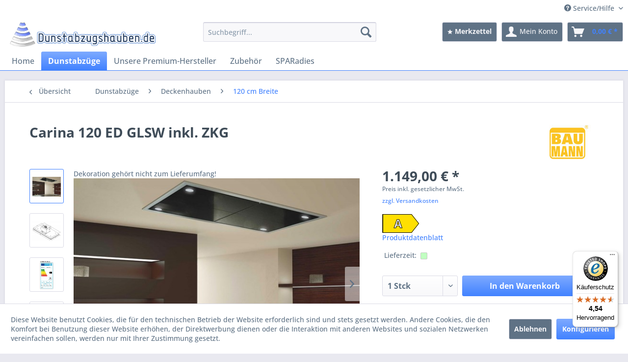

--- FILE ---
content_type: text/html; charset=UTF-8
request_url: https://www.dunstabzugshauben.de/detail/index/sArticle/10704
body_size: 21011
content:
<!DOCTYPE html> <html class="no-js" lang="de" itemscope="itemscope" itemtype="https://schema.org/WebPage"> <head> <meta charset="utf-8"> <meta name="author" content="WFK Küchen GmbH" /> <meta name="robots" content="index,follow" /> <meta name="revisit-after" content="15 days" /> <meta name="keywords" content="Deckenhaube 120 x 60 cm, Edelstahl mit Schwarzglas, 1000 cbm/h, 50 dB(A)" /> <meta name="description" content="BAUMANN Deckenhaube 120 x 60 cm, Edelstahl mit schwarzem Glas, inklusive Zwischenkammergebläse, 1000 cbm/h, 50 dB(A)" /> <meta property="og:type" content="product" /> <meta property="og:site_name" content="Dunstabzugshauben.de" /> <meta property="og:url" content="https://www.dunstabzugshauben.de/dunstabzuege/deckenhauben/120-cm-breite/10704/carina-120-ed-glsw-inkl.-zkg" /> <meta property="og:title" content="Carina 120 ED GLSW inkl. ZKG" /> <meta property="og:description" content="Eine herausragende Verbindung von italienischem Design und deutschen Qualitätsansprüchen. Eigenschaften Deckenhaube Schwarzes…" /> <meta property="og:image" content="https://www.dunstabzugshauben.de/media/image/72/b9/37/BAM_Carina_SW.jpg" /> <meta property="product:brand" content="BAUMANN" /> <meta property="product:price" content="1149,00" /> <meta property="product:product_link" content="https://www.dunstabzugshauben.de/dunstabzuege/deckenhauben/120-cm-breite/10704/carina-120-ed-glsw-inkl.-zkg" /> <meta name="twitter:card" content="product" /> <meta name="twitter:site" content="Dunstabzugshauben.de" /> <meta name="twitter:title" content="Carina 120 ED GLSW inkl. ZKG" /> <meta name="twitter:description" content="Eine herausragende Verbindung von italienischem Design und deutschen Qualitätsansprüchen. Eigenschaften Deckenhaube Schwarzes…" /> <meta name="twitter:image" content="https://www.dunstabzugshauben.de/media/image/72/b9/37/BAM_Carina_SW.jpg" /> <meta itemprop="copyrightHolder" content="Dunstabzugshauben.de" /> <meta itemprop="copyrightYear" content="2014" /> <meta itemprop="isFamilyFriendly" content="True" /> <meta itemprop="image" content="https://www.dunstabzugshauben.de/media/image/6d/0e/6d/company_logo.png" /> <meta name="viewport" content="width=device-width, initial-scale=1.0"> <meta name="mobile-web-app-capable" content="yes"> <meta name="apple-mobile-web-app-title" content="Dunstabzugshauben.de"> <meta name="apple-mobile-web-app-capable" content="yes"> <meta name="apple-mobile-web-app-status-bar-style" content="default"> <link rel="apple-touch-icon-precomposed" href="/themes/Frontend/Responsive/frontend/_public/src/img/apple-touch-icon-precomposed.png"> <link rel="shortcut icon" href="https://www.dunstabzugshauben.de/media/image/9d/36/2e/FAVICON-company_logo.png"> <meta name="msapplication-navbutton-color" content="#4182FF" /> <meta name="application-name" content="Dunstabzugshauben.de" /> <meta name="msapplication-starturl" content="https://www.dunstabzugshauben.de/" /> <meta name="msapplication-window" content="width=1024;height=768" /> <meta name="msapplication-TileImage" content="/themes/Frontend/Responsive/frontend/_public/src/img/win-tile-image.png"> <meta name="msapplication-TileColor" content="#4182FF"> <meta name="theme-color" content="#4182FF" /> <link rel="canonical" href="https://www.dunstabzugshauben.de/dunstabzuege/deckenhauben/120-cm-breite/10704/carina-120-ed-glsw-inkl.-zkg" /> <title itemprop="name">BAUMANN Carina 120 ED GLSW inkl. ZKG | Dunstabzugshauben.de</title> <link href="/web/cache/1768225439_7880ac79247389f511b040e211ca2b63.css" media="all" rel="stylesheet" type="text/css" /> <link type="text/css" media="screen, projection" rel="stylesheet" href="/themes/Frontend/Responsive_DAH/frontend/_resources/styles/emotion_blue_nk.css" /> </head> <body class="is--ctl-detail is--act-index" > <div data-paypalUnifiedMetaDataContainer="true" data-paypalUnifiedRestoreOrderNumberUrl="https://www.dunstabzugshauben.de/widgets/PaypalUnifiedOrderNumber/restoreOrderNumber" class="is--hidden"> </div> <div class="page-wrap"> <noscript class="noscript-main"> <div class="alert is--warning"> <div class="alert--icon"> <i class="icon--element icon--warning"></i> </div> <div class="alert--content"> Um Dunstabzugshauben.de in vollem Umfang nutzen zu k&ouml;nnen, empfehlen wir Ihnen Javascript in Ihrem Browser zu aktiveren. </div> </div> </noscript> <header class="header-main"> <div class="top-bar"> <div class="container block-group"> <nav class="top-bar--navigation block" role="menubar">   <div class="navigation--entry entry--service has--drop-down" role="menuitem" aria-haspopup="true" data-drop-down-menu="true"> <i class="icon--service"></i> Service/Hilfe <ul class="service--list is--rounded" role="menu"> <li class="service--entry" role="menuitem"> <a class="service--link" href="https://www.dunstabzugshauben.de/allgemeine-geschaeftsbedingungen-agb" title="Allgemeine Geschäftsbedingungen (AGB)" > Allgemeine Geschäftsbedingungen (AGB) </a> </li> <li class="service--entry" role="menuitem"> <a class="service--link" href="javascript:openCookieConsentManager()" title="Cookie-Einstellungen" > Cookie-Einstellungen </a> </li> <li class="service--entry" role="menuitem"> <a class="service--link" href="https://www.dunstabzugshauben.de/GlossarInventory" title="Glossar" > Glossar </a> </li> <li class="service--entry" role="menuitem"> <a class="service--link" href="https://www.dunstabzugshauben.de/hilfe/support" title="Hilfe / Support" > Hilfe / Support </a> </li> <li class="service--entry" role="menuitem"> <a class="service--link" href="https://www.dunstabzugshauben.de/widerrufsbelehrung" title="Widerrufsbelehrung" > Widerrufsbelehrung </a> </li> <li class="service--entry" role="menuitem"> <a class="service--link" href="https://www.dunstabzugshauben.de/lieferzeiten" title="Lieferzeiten" > Lieferzeiten </a> </li> <li class="service--entry" role="menuitem"> <a class="service--link" href="https://www.dunstabzugshauben.de/versandkosten" title="Versandkosten" > Versandkosten </a> </li> <li class="service--entry" role="menuitem"> <a class="service--link" href="https://www.dunstabzugshauben.de/transportzuschlaege" title="Transportzuschläge" > Transportzuschläge </a> </li> <li class="service--entry" role="menuitem"> <a class="service--link" href="https://www.dunstabzugshauben.de/kontakt" title="Kontakt" target="_parent"> Kontakt </a> </li> <li class="service--entry" role="menuitem"> <a class="service--link" href="https://www.dunstabzugshauben.de/ueber-uns" title="Über uns" > Über uns </a> </li> <li class="service--entry" role="menuitem"> <a class="service--link" href="https://www.dunstabzugshauben.de/zahlungsarten" title="Zahlungsarten" > Zahlungsarten </a> </li> <li class="service--entry" role="menuitem"> <a class="service--link" href="https://www.dunstabzugshauben.de/impressum" title="Impressum" > Impressum </a> </li> </ul> </div> </nav> </div> </div> <div class="container header--navigation"> <div class="logo-main block-group" role="banner"> <div class="logo--shop block"> <a class="logo--link" href="https://www.dunstabzugshauben.de/" title="Dunstabzugshauben.de - Deutschlands größter Dunstabzugshauben-Shop"> <picture> <source srcset="https://www.dunstabzugshauben.de/media/image/6d/0e/6d/company_logo.png" media="(min-width: 78.75em)"> <source srcset="https://www.dunstabzugshauben.de/media/image/6d/0e/6d/company_logo.png" media="(min-width: 64em)"> <source srcset="https://www.dunstabzugshauben.de/media/image/6d/0e/6d/company_logo.png" media="(min-width: 48em)"> <img srcset="https://www.dunstabzugshauben.de/media/image/6d/0e/6d/company_logo.png" alt="Dunstabzugshauben.de - Deutschlands größter Dunstabzugshauben-Shop" /> </picture> </a> </div> </div> <nav class="shop--navigation block-group"> <ul class="navigation--list block-group" role="menubar"> <li class="navigation--entry entry--menu-left" role="menuitem"> <a class="entry--link entry--trigger btn is--icon-left" href="#offcanvas--left" data-offcanvas="true" data-offCanvasSelector=".sidebar-main" aria-label="Menü"> <i class="icon--menu"></i> Menü </a> </li> <li class="navigation--entry entry--search" role="menuitem" data-search="true" aria-haspopup="true" data-minLength="0"> <a class="btn entry--link entry--trigger" href="#show-hide--search" title="Suche anzeigen / schließen" aria-label="Suche anzeigen / schließen"> <i class="icon--search"></i> <span class="search--display">Suchen</span> </a> <form action="/search" method="get" class="main-search--form"> <input type="search" name="sSearch" aria-label="Suchbegriff..." class="main-search--field" autocomplete="off" autocapitalize="off" placeholder="Suchbegriff..." maxlength="30" /> <button type="submit" class="main-search--button" aria-label="Suchen"> <i class="icon--search"></i> <span class="main-search--text">Suchen</span> </button> <div class="form--ajax-loader">&nbsp;</div> </form> <div class="main-search--results"></div> </li>  <li class="navigation--entry entry--notepad" role="menuitem"> <a href="https://www.dunstabzugshauben.de/note" title="Merkzettel" class="btn"> <i class="icon--star"></i> <span class="account--display"> Merkzettel </span> </a> </li> <li class="navigation--entry entry--account" role="menuitem"> <a href="https://www.dunstabzugshauben.de/account" title="Mein Konto" class="btn is--icon-left entry--link account--link"> <i class="icon--account"></i> <span class="account--display"> Mein Konto </span> </a> </li> <li class="navigation--entry entry--cart" role="menuitem"> <a class="btn is--icon-left cart--link" href="https://www.dunstabzugshauben.de/checkout/cart" title="Warenkorb"> <span class="cart--display"> Warenkorb </span> <span class="badge is--primary is--minimal cart--quantity is--hidden">0</span> <i class="icon--basket"></i> <span class="cart--amount"> 0,00&nbsp;&euro; * </span> </a> <div class="ajax-loader">&nbsp;</div> </li>  </ul> </nav> <div class="container--ajax-cart" data-collapse-cart="true" data-displayMode="offcanvas"></div> </div> </header> <nav class="navigation-main"> <div class="container" data-menu-scroller="true" data-listSelector=".navigation--list.container" data-viewPortSelector=".navigation--list-wrapper"> <div class="navigation--list-wrapper"> <ul class="navigation--list container" role="menubar" itemscope="itemscope" itemtype="https://schema.org/SiteNavigationElement"> <li class="navigation--entry is--home" role="menuitem"><a class="navigation--link is--first" href="https://www.dunstabzugshauben.de/" title="Home" aria-label="Home" itemprop="url"><span itemprop="name">Home</span></a></li><li class="navigation--entry is--active" role="menuitem"><a class="navigation--link is--active" href="https://www.dunstabzugshauben.de/dunstabzuege/" title="Dunstabzüge" aria-label="Dunstabzüge" itemprop="url"><span itemprop="name">Dunstabzüge</span></a></li><li class="navigation--entry" role="menuitem"><a class="navigation--link" href="https://www.dunstabzugshauben.de/unsere-premium-hersteller/" title="Unsere Premium-Hersteller" aria-label="Unsere Premium-Hersteller" itemprop="url"><span itemprop="name">Unsere Premium-Hersteller</span></a></li><li class="navigation--entry" role="menuitem"><a class="navigation--link" href="https://www.dunstabzugshauben.de/zubehoer/" title="Zubehör" aria-label="Zubehör" itemprop="url"><span itemprop="name">Zubehör</span></a></li><li class="navigation--entry" role="menuitem"><a class="navigation--link" href="https://www.dunstabzugshauben.de/sparadies/" title="SPARadies" aria-label="SPARadies" itemprop="url"><span itemprop="name">SPARadies</span></a></li> </ul> </div> <div class="advanced-menu" data-advanced-menu="true" data-hoverDelay=""> <div class="menu--container"> <div class="button-container"> <a href="https://www.dunstabzugshauben.de/dunstabzuege/" class="button--category" aria-label="Zur Kategorie Dunstabzüge" title="Zur Kategorie Dunstabzüge"> <i class="icon--arrow-right"></i> Zur Kategorie Dunstabzüge </a> <span class="button--close"> <i class="icon--cross"></i> </span> </div> <div class="content--wrapper has--content has--teaser"> <ul class="menu--list menu--level-0 columns--2" style="width: 50%;"> <li class="menu--list-item item--level-0" style="width: 100%"> <a href="https://www.dunstabzugshauben.de/dunstabzuege/wandhauben/" class="menu--list-item-link" aria-label="Wandhauben" title="Wandhauben">Wandhauben</a> <ul class="menu--list menu--level-1 columns--2"> <li class="menu--list-item item--level-1"> <a href="https://www.dunstabzugshauben.de/dunstabzuege/wandhauben/bis-59-cm-breite/" class="menu--list-item-link" aria-label="bis 59 cm Breite" title="bis 59 cm Breite">bis 59 cm Breite</a> </li> <li class="menu--list-item item--level-1"> <a href="https://www.dunstabzugshauben.de/dunstabzuege/wandhauben/60-69-cm-breite/" class="menu--list-item-link" aria-label="60 - 69 cm Breite" title="60 - 69 cm Breite">60 - 69 cm Breite</a> </li> <li class="menu--list-item item--level-1"> <a href="https://www.dunstabzugshauben.de/dunstabzuege/wandhauben/70-79-cm-breite/" class="menu--list-item-link" aria-label="70 - 79 cm Breite" title="70 - 79 cm Breite">70 - 79 cm Breite</a> </li> <li class="menu--list-item item--level-1"> <a href="https://www.dunstabzugshauben.de/dunstabzuege/wandhauben/80-89-cm-breite/" class="menu--list-item-link" aria-label="80 - 89 cm Breite" title="80 - 89 cm Breite">80 - 89 cm Breite</a> </li> <li class="menu--list-item item--level-1"> <a href="https://www.dunstabzugshauben.de/dunstabzuege/wandhauben/90-99-cm-breite/" class="menu--list-item-link" aria-label="90 - 99 cm Breite" title="90 - 99 cm Breite">90 - 99 cm Breite</a> </li> <li class="menu--list-item item--level-1"> <a href="https://www.dunstabzugshauben.de/dunstabzuege/wandhauben/100-119-cm-breite/" class="menu--list-item-link" aria-label="100 - 119 cm Breite" title="100 - 119 cm Breite">100 - 119 cm Breite</a> </li> <li class="menu--list-item item--level-1"> <a href="https://www.dunstabzugshauben.de/dunstabzuege/wandhauben/ab-120-cm-breite/" class="menu--list-item-link" aria-label="ab 120 cm Breite" title="ab 120 cm Breite">ab 120 cm Breite</a> </li> <li class="menu--list-item item--level-1"> <a href="https://www.dunstabzugshauben.de/dunstabzuege/wandhauben/sehr-leise-hauben/" class="menu--list-item-link" aria-label="sehr leise Hauben" title="sehr leise Hauben">sehr leise Hauben</a> </li> <li class="menu--list-item item--level-1"> <a href="https://www.dunstabzugshauben.de/dunstabzuege/wandhauben/bis-599-cbmh-leistung/" class="menu--list-item-link" aria-label="bis 599 cbm/h Leistung " title="bis 599 cbm/h Leistung ">bis 599 cbm/h Leistung </a> </li> <li class="menu--list-item item--level-1"> <a href="https://www.dunstabzugshauben.de/dunstabzuege/wandhauben/ab-600-cbmh-leistung/" class="menu--list-item-link" aria-label="ab 600 cbm/h Leistung" title="ab 600 cbm/h Leistung">ab 600 cbm/h Leistung</a> </li> <li class="menu--list-item item--level-1"> <a href="https://www.dunstabzugshauben.de/dunstabzuege/wandhauben/edelstahl/" class="menu--list-item-link" aria-label="Edelstahl" title="Edelstahl">Edelstahl</a> </li> <li class="menu--list-item item--level-1"> <a href="https://www.dunstabzugshauben.de/dunstabzuege/wandhauben/edelstahl-mit-glas/" class="menu--list-item-link" aria-label="Edelstahl mit Glas" title="Edelstahl mit Glas">Edelstahl mit Glas</a> </li> <li class="menu--list-item item--level-1"> <a href="https://www.dunstabzugshauben.de/dunstabzuege/wandhauben/fuer-externen-motor/" class="menu--list-item-link" aria-label="für externen Motor" title="für externen Motor">für externen Motor</a> </li> <li class="menu--list-item item--level-1"> <a href="https://www.dunstabzugshauben.de/dunstabzuege/wandhauben/mit-fernbedienung/" class="menu--list-item-link" aria-label="mit Fernbedienung" title="mit Fernbedienung">mit Fernbedienung</a> </li> <li class="menu--list-item item--level-1"> <a href="https://www.dunstabzugshauben.de/dunstabzuege/wandhauben/spezielles-design/" class="menu--list-item-link" aria-label="spezielles Design" title="spezielles Design">spezielles Design</a> </li> <li class="menu--list-item item--level-1"> <a href="https://www.dunstabzugshauben.de/dunstabzuege/wandhauben/abluft-nach-hinten/" class="menu--list-item-link" aria-label="Abluft nach hinten" title="Abluft nach hinten">Abluft nach hinten</a> </li> </ul> </li> <li class="menu--list-item item--level-0" style="width: 100%"> <a href="https://www.dunstabzugshauben.de/dunstabzuege/kopffreihauben/" class="menu--list-item-link" aria-label="Kopffreihauben" title="Kopffreihauben">Kopffreihauben</a> <ul class="menu--list menu--level-1 columns--2"> <li class="menu--list-item item--level-1"> <a href="https://www.dunstabzugshauben.de/dunstabzuege/kopffreihauben/bis-59-cm-breite/" class="menu--list-item-link" aria-label="bis 59 cm Breite" title="bis 59 cm Breite">bis 59 cm Breite</a> </li> <li class="menu--list-item item--level-1"> <a href="https://www.dunstabzugshauben.de/dunstabzuege/kopffreihauben/60-69-cm-breite/" class="menu--list-item-link" aria-label="60 - 69 cm Breite" title="60 - 69 cm Breite">60 - 69 cm Breite</a> </li> <li class="menu--list-item item--level-1"> <a href="https://www.dunstabzugshauben.de/dunstabzuege/kopffreihauben/70-79-cm-breite/" class="menu--list-item-link" aria-label="70 - 79 cm Breite" title="70 - 79 cm Breite">70 - 79 cm Breite</a> </li> <li class="menu--list-item item--level-1"> <a href="https://www.dunstabzugshauben.de/dunstabzuege/kopffreihauben/80-89-cm-breite/" class="menu--list-item-link" aria-label="80 - 89 cm Breite" title="80 - 89 cm Breite">80 - 89 cm Breite</a> </li> <li class="menu--list-item item--level-1"> <a href="https://www.dunstabzugshauben.de/dunstabzuege/kopffreihauben/90-99-cm-breite/" class="menu--list-item-link" aria-label="90 - 99 cm Breite" title="90 - 99 cm Breite">90 - 99 cm Breite</a> </li> <li class="menu--list-item item--level-1"> <a href="https://www.dunstabzugshauben.de/dunstabzuege/kopffreihauben/100-119-cm-breite/" class="menu--list-item-link" aria-label="100 - 119 cm Breite" title="100 - 119 cm Breite">100 - 119 cm Breite</a> </li> <li class="menu--list-item item--level-1"> <a href="https://www.dunstabzugshauben.de/dunstabzuege/kopffreihauben/ab-120-cm-breite/" class="menu--list-item-link" aria-label="ab 120 cm Breite" title="ab 120 cm Breite">ab 120 cm Breite</a> </li> <li class="menu--list-item item--level-1"> <a href="https://www.dunstabzugshauben.de/dunstabzuege/kopffreihauben/sehr-leise-kopffreihauben/" class="menu--list-item-link" aria-label="sehr leise Kopffreihauben" title="sehr leise Kopffreihauben">sehr leise Kopffreihauben</a> </li> <li class="menu--list-item item--level-1"> <a href="https://www.dunstabzugshauben.de/dunstabzuege/kopffreihauben/bis-599-cbmh-leistung/" class="menu--list-item-link" aria-label="bis 599 cbm/h Leistung " title="bis 599 cbm/h Leistung ">bis 599 cbm/h Leistung </a> </li> <li class="menu--list-item item--level-1"> <a href="https://www.dunstabzugshauben.de/dunstabzuege/kopffreihauben/ab-600-cbmh-leistung/" class="menu--list-item-link" aria-label="ab 600 cbm/h Leistung" title="ab 600 cbm/h Leistung">ab 600 cbm/h Leistung</a> </li> <li class="menu--list-item item--level-1"> <a href="https://www.dunstabzugshauben.de/dunstabzuege/kopffreihauben/edelstahl/" class="menu--list-item-link" aria-label="Edelstahl" title="Edelstahl">Edelstahl</a> </li> <li class="menu--list-item item--level-1"> <a href="https://www.dunstabzugshauben.de/dunstabzuege/kopffreihauben/edelstahl-mit-glas/" class="menu--list-item-link" aria-label="Edelstahl mit Glas" title="Edelstahl mit Glas">Edelstahl mit Glas</a> </li> <li class="menu--list-item item--level-1"> <a href="https://www.dunstabzugshauben.de/dunstabzuege/kopffreihauben/fuer-externen-motor/" class="menu--list-item-link" aria-label="für externen Motor" title="für externen Motor">für externen Motor</a> </li> <li class="menu--list-item item--level-1"> <a href="https://www.dunstabzugshauben.de/dunstabzuege/kopffreihauben/mit-fernbedienung/" class="menu--list-item-link" aria-label="mit Fernbedienung" title="mit Fernbedienung">mit Fernbedienung</a> </li> <li class="menu--list-item item--level-1"> <a href="https://www.dunstabzugshauben.de/dunstabzuege/kopffreihauben/spezielles-design/" class="menu--list-item-link" aria-label="spezielles Design" title="spezielles Design">spezielles Design</a> </li> <li class="menu--list-item item--level-1"> <a href="https://www.dunstabzugshauben.de/dunstabzuege/kopffreihauben/abluft-nach-hinten/" class="menu--list-item-link" aria-label="Abluft nach hinten" title="Abluft nach hinten">Abluft nach hinten</a> </li> </ul> </li> <li class="menu--list-item item--level-0" style="width: 100%"> <a href="https://www.dunstabzugshauben.de/dunstabzuege/inselhauben/" class="menu--list-item-link" aria-label="Inselhauben" title="Inselhauben">Inselhauben</a> <ul class="menu--list menu--level-1 columns--2"> <li class="menu--list-item item--level-1"> <a href="https://www.dunstabzugshauben.de/dunstabzuege/inselhauben/bis-59-cm-breite/" class="menu--list-item-link" aria-label="bis 59 cm Breite" title="bis 59 cm Breite">bis 59 cm Breite</a> </li> <li class="menu--list-item item--level-1"> <a href="https://www.dunstabzugshauben.de/dunstabzuege/inselhauben/60-69-cm-breite/" class="menu--list-item-link" aria-label="60 - 69 cm Breite" title="60 - 69 cm Breite">60 - 69 cm Breite</a> </li> <li class="menu--list-item item--level-1"> <a href="https://www.dunstabzugshauben.de/dunstabzuege/inselhauben/70-89-cm-breite/" class="menu--list-item-link" aria-label="70 - 89 cm Breite" title="70 - 89 cm Breite">70 - 89 cm Breite</a> </li> <li class="menu--list-item item--level-1"> <a href="https://www.dunstabzugshauben.de/dunstabzuege/inselhauben/90-99-cm-breite/" class="menu--list-item-link" aria-label="90 - 99 cm Breite" title="90 - 99 cm Breite">90 - 99 cm Breite</a> </li> <li class="menu--list-item item--level-1"> <a href="https://www.dunstabzugshauben.de/dunstabzuege/inselhauben/100-119-cm-breite/" class="menu--list-item-link" aria-label="100 - 119 cm Breite" title="100 - 119 cm Breite">100 - 119 cm Breite</a> </li> <li class="menu--list-item item--level-1"> <a href="https://www.dunstabzugshauben.de/dunstabzuege/inselhauben/ab-120-cm-breite/" class="menu--list-item-link" aria-label="ab 120 cm Breite" title="ab 120 cm Breite">ab 120 cm Breite</a> </li> <li class="menu--list-item item--level-1"> <a href="https://www.dunstabzugshauben.de/dunstabzuege/inselhauben/sehr-leise-inselhauben/" class="menu--list-item-link" aria-label="sehr leise Inselhauben" title="sehr leise Inselhauben">sehr leise Inselhauben</a> </li> <li class="menu--list-item item--level-1"> <a href="https://www.dunstabzugshauben.de/dunstabzuege/inselhauben/bis-599-cbmh-leistung/" class="menu--list-item-link" aria-label="bis 599 cbm/h Leistung " title="bis 599 cbm/h Leistung ">bis 599 cbm/h Leistung </a> </li> <li class="menu--list-item item--level-1"> <a href="https://www.dunstabzugshauben.de/dunstabzuege/inselhauben/ab-600-cbmh-leistung/" class="menu--list-item-link" aria-label="ab 600 cbm/h Leistung" title="ab 600 cbm/h Leistung">ab 600 cbm/h Leistung</a> </li> <li class="menu--list-item item--level-1"> <a href="https://www.dunstabzugshauben.de/dunstabzuege/inselhauben/edelstahl/" class="menu--list-item-link" aria-label="Edelstahl" title="Edelstahl">Edelstahl</a> </li> <li class="menu--list-item item--level-1"> <a href="https://www.dunstabzugshauben.de/dunstabzuege/inselhauben/edelstahl-mit-glas/" class="menu--list-item-link" aria-label="Edelstahl mit Glas" title="Edelstahl mit Glas">Edelstahl mit Glas</a> </li> <li class="menu--list-item item--level-1"> <a href="https://www.dunstabzugshauben.de/dunstabzuege/inselhauben/fuer-externen-motor/" class="menu--list-item-link" aria-label="für externen Motor" title="für externen Motor">für externen Motor</a> </li> <li class="menu--list-item item--level-1"> <a href="https://www.dunstabzugshauben.de/dunstabzuege/inselhauben/mit-fernbedienung/" class="menu--list-item-link" aria-label="mit Fernbedienung" title="mit Fernbedienung">mit Fernbedienung</a> </li> <li class="menu--list-item item--level-1"> <a href="https://www.dunstabzugshauben.de/dunstabzuege/inselhauben/spezielles-design/" class="menu--list-item-link" aria-label="spezielles Design" title="spezielles Design">spezielles Design</a> </li> <li class="menu--list-item item--level-1"> <a href="https://www.dunstabzugshauben.de/dunstabzuege/inselhauben/seilaufhaengung/" class="menu--list-item-link" aria-label="Seilaufhängung" title="Seilaufhängung">Seilaufhängung</a> </li> </ul> </li> <li class="menu--list-item item--level-0" style="width: 100%"> <a href="https://www.dunstabzugshauben.de/dunstabzuege/deckenhauben/" class="menu--list-item-link" aria-label="Deckenhauben" title="Deckenhauben">Deckenhauben</a> <ul class="menu--list menu--level-1 columns--2"> <li class="menu--list-item item--level-1"> <a href="https://www.dunstabzugshauben.de/dunstabzuege/deckenhauben/bis-89-cm-breite/" class="menu--list-item-link" aria-label="bis 89 cm Breite" title="bis 89 cm Breite">bis 89 cm Breite</a> </li> <li class="menu--list-item item--level-1"> <a href="https://www.dunstabzugshauben.de/dunstabzuege/deckenhauben/90-99-cm-breite/" class="menu--list-item-link" aria-label="90 - 99 cm Breite" title="90 - 99 cm Breite">90 - 99 cm Breite</a> </li> <li class="menu--list-item item--level-1"> <a href="https://www.dunstabzugshauben.de/dunstabzuege/deckenhauben/100-119-cm-breite/" class="menu--list-item-link" aria-label="100 - 119 cm Breite" title="100 - 119 cm Breite">100 - 119 cm Breite</a> </li> <li class="menu--list-item item--level-1"> <a href="https://www.dunstabzugshauben.de/dunstabzuege/deckenhauben/120-cm-breite/" class="menu--list-item-link" aria-label="120 cm Breite" title="120 cm Breite">120 cm Breite</a> </li> <li class="menu--list-item item--level-1"> <a href="https://www.dunstabzugshauben.de/dunstabzuege/deckenhauben/fuer-externen-motor/" class="menu--list-item-link" aria-label="für externen Motor" title="für externen Motor">für externen Motor</a> </li> <li class="menu--list-item item--level-1"> <a href="https://www.dunstabzugshauben.de/dunstabzuege/deckenhauben/motor-abnehmbar/" class="menu--list-item-link" aria-label="Motor abnehmbar" title="Motor abnehmbar">Motor abnehmbar</a> </li> <li class="menu--list-item item--level-1"> <a href="https://www.dunstabzugshauben.de/dunstabzuege/deckenhauben/nur-fuer-umluftbetrieb/" class="menu--list-item-link" aria-label="nur für Umluftbetrieb" title="nur für Umluftbetrieb">nur für Umluftbetrieb</a> </li> <li class="menu--list-item item--level-1"> <a href="https://www.dunstabzugshauben.de/dunstabzuege/deckenhauben/nur-fuer-abluftbetrieb/" class="menu--list-item-link" aria-label="nur für Abluftbetrieb" title="nur für Abluftbetrieb">nur für Abluftbetrieb</a> </li> <li class="menu--list-item item--level-1"> <a href="https://www.dunstabzugshauben.de/dunstabzuege/deckenhauben/abluft-oder-umluft/" class="menu--list-item-link" aria-label="Abluft- oder Umluft" title="Abluft- oder Umluft">Abluft- oder Umluft</a> </li> <li class="menu--list-item item--level-1"> <a href="https://www.dunstabzugshauben.de/dunstabzuege/deckenhauben/sehr-leise-deckenhauben/" class="menu--list-item-link" aria-label="sehr leise Deckenhauben" title="sehr leise Deckenhauben">sehr leise Deckenhauben</a> </li> </ul> </li> <li class="menu--list-item item--level-0" style="width: 100%"> <a href="https://www.dunstabzugshauben.de/dunstabzuege/tischhauben/" class="menu--list-item-link" aria-label="Tischhauben" title="Tischhauben">Tischhauben</a> <ul class="menu--list menu--level-1 columns--2"> <li class="menu--list-item item--level-1"> <a href="https://www.dunstabzugshauben.de/dunstabzuege/tischhauben/bis-60-cm-breite/" class="menu--list-item-link" aria-label="bis 60 cm Breite" title="bis 60 cm Breite">bis 60 cm Breite</a> </li> <li class="menu--list-item item--level-1"> <a href="https://www.dunstabzugshauben.de/dunstabzuege/tischhauben/80-cm-breite/" class="menu--list-item-link" aria-label="80 cm Breite" title="80 cm Breite">80 cm Breite</a> </li> <li class="menu--list-item item--level-1"> <a href="https://www.dunstabzugshauben.de/dunstabzuege/tischhauben/90-cm-breite/" class="menu--list-item-link" aria-label="90 cm Breite" title="90 cm Breite">90 cm Breite</a> </li> <li class="menu--list-item item--level-1"> <a href="https://www.dunstabzugshauben.de/dunstabzuege/tischhauben/ab-100-cm-breite/" class="menu--list-item-link" aria-label="ab 100 cm Breite" title="ab 100 cm Breite">ab 100 cm Breite</a> </li> <li class="menu--list-item item--level-1"> <a href="https://www.dunstabzugshauben.de/dunstabzuege/tischhauben/versenkbar/" class="menu--list-item-link" aria-label="versenkbar" title="versenkbar">versenkbar</a> </li> <li class="menu--list-item item--level-1"> <a href="https://www.dunstabzugshauben.de/dunstabzuege/tischhauben/nicht-versenkbar/" class="menu--list-item-link" aria-label="nicht versenkbar" title="nicht versenkbar">nicht versenkbar</a> </li> <li class="menu--list-item item--level-1"> <a href="https://www.dunstabzugshauben.de/dunstabzuege/tischhauben/fuer-externen-motor/" class="menu--list-item-link" aria-label="für externen Motor" title="für externen Motor">für externen Motor</a> </li> <li class="menu--list-item item--level-1"> <a href="https://www.dunstabzugshauben.de/dunstabzuege/tischhauben/nur-fuer-umluftbetrieb/" class="menu--list-item-link" aria-label="nur für Umluftbetrieb" title="nur für Umluftbetrieb">nur für Umluftbetrieb</a> </li> <li class="menu--list-item item--level-1"> <a href="https://www.dunstabzugshauben.de/dunstabzuege/tischhauben/nur-fuer-abluftbetrieb/" class="menu--list-item-link" aria-label="nur für Abluftbetrieb" title="nur für Abluftbetrieb">nur für Abluftbetrieb</a> </li> </ul> </li> <li class="menu--list-item item--level-0" style="width: 100%"> <a href="https://www.dunstabzugshauben.de/dunstabzuege/muldenluefter/" class="menu--list-item-link" aria-label="Muldenlüfter" title="Muldenlüfter">Muldenlüfter</a> </li> <li class="menu--list-item item--level-0" style="width: 100%"> <a href="https://www.dunstabzugshauben.de/dunstabzuege/flachschirmhauben/" class="menu--list-item-link" aria-label="Flachschirmhauben" title="Flachschirmhauben">Flachschirmhauben</a> <ul class="menu--list menu--level-1 columns--2"> <li class="menu--list-item item--level-1"> <a href="https://www.dunstabzugshauben.de/dunstabzuege/flachschirmhauben/bis-60-cm-schrankbreite/" class="menu--list-item-link" aria-label="bis 60 cm Schrankbreite" title="bis 60 cm Schrankbreite">bis 60 cm Schrankbreite</a> </li> <li class="menu--list-item item--level-1"> <a href="https://www.dunstabzugshauben.de/dunstabzuege/flachschirmhauben/bis-90-cm-schrankbreite/" class="menu--list-item-link" aria-label="bis 90 cm Schrankbreite" title="bis 90 cm Schrankbreite">bis 90 cm Schrankbreite</a> </li> <li class="menu--list-item item--level-1"> <a href="https://www.dunstabzugshauben.de/dunstabzuege/flachschirmhauben/ab-90-cm-schrankbreite/" class="menu--list-item-link" aria-label="ab 90 cm Schrankbreite" title="ab 90 cm Schrankbreite">ab 90 cm Schrankbreite</a> </li> <li class="menu--list-item item--level-1"> <a href="https://www.dunstabzugshauben.de/dunstabzuege/flachschirmhauben/fuer-externen-motor/" class="menu--list-item-link" aria-label="für externen Motor" title="für externen Motor">für externen Motor</a> </li> <li class="menu--list-item item--level-1"> <a href="https://www.dunstabzugshauben.de/dunstabzuege/flachschirmhauben/fuer-fernbedienung/" class="menu--list-item-link" aria-label="für Fernbedienung" title="für Fernbedienung">für Fernbedienung</a> </li> <li class="menu--list-item item--level-1"> <a href="https://www.dunstabzugshauben.de/dunstabzuege/flachschirmhauben/sehr-leise/" class="menu--list-item-link" aria-label="Sehr leise" title="Sehr leise">Sehr leise</a> </li> </ul> </li> <li class="menu--list-item item--level-0" style="width: 100%"> <a href="https://www.dunstabzugshauben.de/dunstabzuege/unterbauhauben/" class="menu--list-item-link" aria-label="Unterbauhauben" title="Unterbauhauben">Unterbauhauben</a> <ul class="menu--list menu--level-1 columns--2"> <li class="menu--list-item item--level-1"> <a href="https://www.dunstabzugshauben.de/dunstabzuege/unterbauhauben/60-cm-breite/" class="menu--list-item-link" aria-label="60 cm Breite" title="60 cm Breite">60 cm Breite</a> </li> <li class="menu--list-item item--level-1"> <a href="https://www.dunstabzugshauben.de/dunstabzuege/unterbauhauben/ab-61-cm-breite/" class="menu--list-item-link" aria-label="ab 61 cm Breite" title="ab 61 cm Breite">ab 61 cm Breite</a> </li> <li class="menu--list-item item--level-1"> <a href="https://www.dunstabzugshauben.de/dunstabzuege/unterbauhauben/abluft-nach-hinten-moeglich/" class="menu--list-item-link" aria-label="Abluft nach hinten möglich" title="Abluft nach hinten möglich">Abluft nach hinten möglich</a> </li> <li class="menu--list-item item--level-1"> <a href="https://www.dunstabzugshauben.de/dunstabzuege/unterbauhauben/ab-350-cbmh-leistung/" class="menu--list-item-link" aria-label="ab 350 cbm/h Leistung" title="ab 350 cbm/h Leistung">ab 350 cbm/h Leistung</a> </li> <li class="menu--list-item item--level-1"> <a href="https://www.dunstabzugshauben.de/dunstabzuege/unterbauhauben/abluftanschluss-oe-100-mm/" class="menu--list-item-link" aria-label="Abluftanschluss Ø 100 mm " title="Abluftanschluss Ø 100 mm ">Abluftanschluss Ø 100 mm </a> </li> </ul> </li> <li class="menu--list-item item--level-0" style="width: 100%"> <a href="https://www.dunstabzugshauben.de/dunstabzuege/luefterbausteine/" class="menu--list-item-link" aria-label="Lüfterbausteine" title="Lüfterbausteine">Lüfterbausteine</a> <ul class="menu--list menu--level-1 columns--2"> <li class="menu--list-item item--level-1"> <a href="https://www.dunstabzugshauben.de/dunstabzuege/luefterbausteine/bis-59-cm-breite/" class="menu--list-item-link" aria-label="bis 59 cm Breite" title="bis 59 cm Breite">bis 59 cm Breite</a> </li> <li class="menu--list-item item--level-1"> <a href="https://www.dunstabzugshauben.de/dunstabzuege/luefterbausteine/60-69-cm-breite/" class="menu--list-item-link" aria-label="60 - 69 cm Breite" title="60 - 69 cm Breite">60 - 69 cm Breite</a> </li> <li class="menu--list-item item--level-1"> <a href="https://www.dunstabzugshauben.de/dunstabzuege/luefterbausteine/70-89-cm-breite/" class="menu--list-item-link" aria-label="70 - 89 cm Breite" title="70 - 89 cm Breite">70 - 89 cm Breite</a> </li> <li class="menu--list-item item--level-1"> <a href="https://www.dunstabzugshauben.de/dunstabzuege/luefterbausteine/90-cm-breite/" class="menu--list-item-link" aria-label="90 cm Breite" title="90 cm Breite">90 cm Breite</a> </li> <li class="menu--list-item item--level-1"> <a href="https://www.dunstabzugshauben.de/dunstabzuege/luefterbausteine/ab-91-cm-breite/" class="menu--list-item-link" aria-label="ab 91 cm Breite" title="ab 91 cm Breite">ab 91 cm Breite</a> </li> <li class="menu--list-item item--level-1"> <a href="https://www.dunstabzugshauben.de/dunstabzuege/luefterbausteine/fuer-externen-motor/" class="menu--list-item-link" aria-label="für externen Motor" title="für externen Motor">für externen Motor</a> </li> <li class="menu--list-item item--level-1"> <a href="https://www.dunstabzugshauben.de/dunstabzuege/luefterbausteine/fernbedienung/" class="menu--list-item-link" aria-label="Fernbedienung" title="Fernbedienung">Fernbedienung</a> </li> <li class="menu--list-item item--level-1"> <a href="https://www.dunstabzugshauben.de/dunstabzuege/luefterbausteine/sehr-leise/" class="menu--list-item-link" aria-label="sehr leise" title="sehr leise">sehr leise</a> </li> </ul> </li> <li class="menu--list-item item--level-0" style="width: 100%"> <a href="https://www.dunstabzugshauben.de/dunstabzuege/zwischenbauhauben/" class="menu--list-item-link" aria-label="Zwischenbauhauben" title="Zwischenbauhauben">Zwischenbauhauben</a> </li> <li class="menu--list-item item--level-0" style="width: 100%"> <a href="https://www.dunstabzugshauben.de/dunstabzuege/eckhauben/" class="menu--list-item-link" aria-label="Eckhauben" title="Eckhauben">Eckhauben</a> <ul class="menu--list menu--level-1 columns--2"> <li class="menu--list-item item--level-1"> <a href="https://www.dunstabzugshauben.de/dunstabzuege/eckhauben/90-x-90-cm/" class="menu--list-item-link" aria-label="90 x 90 cm" title="90 x 90 cm">90 x 90 cm</a> </li> <li class="menu--list-item item--level-1"> <a href="https://www.dunstabzugshauben.de/dunstabzuege/eckhauben/100-x-100-cm/" class="menu--list-item-link" aria-label="100 x 100 cm" title="100 x 100 cm">100 x 100 cm</a> </li> <li class="menu--list-item item--level-1"> <a href="https://www.dunstabzugshauben.de/dunstabzuege/eckhauben/105-x-105-cm/" class="menu--list-item-link" aria-label="105 x 105 cm" title="105 x 105 cm">105 x 105 cm</a> </li> <li class="menu--list-item item--level-1"> <a href="https://www.dunstabzugshauben.de/dunstabzuege/eckhauben/fuer-externen-motor/" class="menu--list-item-link" aria-label="für externen Motor" title="für externen Motor">für externen Motor</a> </li> </ul> </li> <li class="menu--list-item item--level-0" style="width: 100%"> <a href="https://www.dunstabzugshauben.de/dunstabzuege/lift-deckenhauben/" class="menu--list-item-link" aria-label="Lift-Deckenhauben" title="Lift-Deckenhauben">Lift-Deckenhauben</a> </li> <li class="menu--list-item item--level-0" style="width: 100%"> <a href="https://www.dunstabzugshauben.de/dunstabzuege/kochfeld-mit-dunstabzug/" class="menu--list-item-link" aria-label="Kochfeld mit Dunstabzug" title="Kochfeld mit Dunstabzug">Kochfeld mit Dunstabzug</a> </li> <li class="menu--list-item item--level-0" style="width: 100%"> <a href="https://www.dunstabzugshauben.de/dunstabzuege/designhauben/" class="menu--list-item-link" aria-label="Designhauben" title="Designhauben">Designhauben</a> <ul class="menu--list menu--level-1 columns--2"> <li class="menu--list-item item--level-1"> <a href="https://www.dunstabzugshauben.de/dunstabzuege/designhauben/design-wandhauben/" class="menu--list-item-link" aria-label="Design-Wandhauben" title="Design-Wandhauben">Design-Wandhauben</a> </li> <li class="menu--list-item item--level-1"> <a href="https://www.dunstabzugshauben.de/dunstabzuege/designhauben/design-kopffreihauben/" class="menu--list-item-link" aria-label="Design-Kopffreihauben" title="Design-Kopffreihauben">Design-Kopffreihauben</a> </li> <li class="menu--list-item item--level-1"> <a href="https://www.dunstabzugshauben.de/dunstabzuege/designhauben/design-inselhauben/" class="menu--list-item-link" aria-label="Design-Inselhauben" title="Design-Inselhauben">Design-Inselhauben</a> </li> </ul> </li> <li class="menu--list-item item--level-0" style="width: 100%"> <a href="https://www.dunstabzugshauben.de/dunstabzuege/landhausstil/" class="menu--list-item-link" aria-label="Landhausstil" title="Landhausstil">Landhausstil</a> <ul class="menu--list menu--level-1 columns--2"> <li class="menu--list-item item--level-1"> <a href="https://www.dunstabzugshauben.de/dunstabzuege/landhausstil/60-cm-breite/" class="menu--list-item-link" aria-label="60 cm Breite" title="60 cm Breite">60 cm Breite</a> </li> <li class="menu--list-item item--level-1"> <a href="https://www.dunstabzugshauben.de/dunstabzuege/landhausstil/90-cm-breite/" class="menu--list-item-link" aria-label="90 cm Breite" title="90 cm Breite">90 cm Breite</a> </li> <li class="menu--list-item item--level-1"> <a href="https://www.dunstabzugshauben.de/dunstabzuege/landhausstil/120-cm-breite/" class="menu--list-item-link" aria-label="120 cm Breite" title="120 cm Breite">120 cm Breite</a> </li> <li class="menu--list-item item--level-1"> <a href="https://www.dunstabzugshauben.de/dunstabzuege/landhausstil/eckhauben/" class="menu--list-item-link" aria-label="Eckhauben" title="Eckhauben">Eckhauben</a> </li> </ul> </li> <li class="menu--list-item item--level-0" style="width: 100%"> <a href="https://www.dunstabzugshauben.de/dunstabzuege/abluftumluft-umschaltbar/" class="menu--list-item-link" aria-label="Abluft/Umluft umschaltbar" title="Abluft/Umluft umschaltbar">Abluft/Umluft umschaltbar</a> <ul class="menu--list menu--level-1 columns--2"> <li class="menu--list-item item--level-1"> <a href="https://www.dunstabzugshauben.de/dunstabzuege/abluftumluft-umschaltbar/berbel-ecoswitch/" class="menu--list-item-link" aria-label="BERBEL EcoSwitch" title="BERBEL EcoSwitch">BERBEL EcoSwitch</a> </li> <li class="menu--list-item item--level-1"> <a href="http://www.dunstabzugshauben.de/dunstabzuege/abluftumluft-umschaltbar/silverline-silverswitch/" class="menu--list-item-link" aria-label="SILVERLINE SilverSwitch" title="SILVERLINE SilverSwitch">SILVERLINE SilverSwitch</a> </li> </ul> </li> <li class="menu--list-item item--level-0" style="width: 100%"> <a href="https://www.dunstabzugshauben.de/dunstabzuege/dunstabzugshauben-fuer-externen-motor/" class="menu--list-item-link" aria-label="Dunstabzugshauben für externen Motor" title="Dunstabzugshauben für externen Motor">Dunstabzugshauben für externen Motor</a> <ul class="menu--list menu--level-1 columns--2"> <li class="menu--list-item item--level-1"> <a href="https://www.dunstabzugshauben.de/dunstabzuege/dunstabzugshauben-fuer-externen-motor/wandhauben/" class="menu--list-item-link" aria-label="Wandhauben" title="Wandhauben">Wandhauben</a> </li> <li class="menu--list-item item--level-1"> <a href="https://www.dunstabzugshauben.de/dunstabzuege/dunstabzugshauben-fuer-externen-motor/kopffreihauben/" class="menu--list-item-link" aria-label="Kopffreihauben" title="Kopffreihauben">Kopffreihauben</a> </li> <li class="menu--list-item item--level-1"> <a href="https://www.dunstabzugshauben.de/dunstabzuege/dunstabzugshauben-fuer-externen-motor/inselhauben/" class="menu--list-item-link" aria-label="Inselhauben" title="Inselhauben">Inselhauben</a> </li> <li class="menu--list-item item--level-1"> <a href="https://www.dunstabzugshauben.de/dunstabzuege/dunstabzugshauben-fuer-externen-motor/deckenhauben/" class="menu--list-item-link" aria-label="Deckenhauben" title="Deckenhauben">Deckenhauben</a> </li> <li class="menu--list-item item--level-1"> <a href="https://www.dunstabzugshauben.de/dunstabzuege/dunstabzugshauben-fuer-externen-motor/tischhauben/" class="menu--list-item-link" aria-label="Tischhauben" title="Tischhauben">Tischhauben</a> </li> <li class="menu--list-item item--level-1"> <a href="https://www.dunstabzugshauben.de/dunstabzuege/dunstabzugshauben-fuer-externen-motor/flachschirmhauben/" class="menu--list-item-link" aria-label="Flachschirmhauben" title="Flachschirmhauben">Flachschirmhauben</a> </li> <li class="menu--list-item item--level-1"> <a href="https://www.dunstabzugshauben.de/dunstabzuege/dunstabzugshauben-fuer-externen-motor/luefterbausteine/" class="menu--list-item-link" aria-label="Lüfterbausteine" title="Lüfterbausteine">Lüfterbausteine</a> </li> <li class="menu--list-item item--level-1"> <a href="https://www.dunstabzugshauben.de/dunstabzuege/dunstabzugshauben-fuer-externen-motor/eckhauben/" class="menu--list-item-link" aria-label="Eckhauben" title="Eckhauben">Eckhauben</a> </li> <li class="menu--list-item item--level-1"> <a href="https://www.dunstabzugshauben.de/dunstabzuege/dunstabzugshauben-fuer-externen-motor/designhauben/" class="menu--list-item-link" aria-label="Designhauben" title="Designhauben">Designhauben</a> </li> </ul> </li> <li class="menu--list-item item--level-0" style="width: 100%"> <a href="https://www.dunstabzugshauben.de/dunstabzuege/die-leisesten-hauben-der-welt/" class="menu--list-item-link" aria-label="Die leisesten Hauben der Welt" title="Die leisesten Hauben der Welt">Die leisesten Hauben der Welt</a> </li> </ul> <div class="menu--delimiter" style="right: 50%;"></div> <div class="menu--teaser" style="width: 50%;"> <div class="teaser--headline">Finden Sie Ihre perfekte Dunstabzugshaube!</div> <div class="teaser--text"> <a class="teaser--text-link" href="https://www.dunstabzugshauben.de/dunstabzuege/" aria-label="mehr erfahren" title="mehr erfahren"> mehr erfahren </a> </div> </div> </div> </div> <div class="menu--container"> <div class="button-container"> <a href="https://www.dunstabzugshauben.de/unsere-premium-hersteller/" class="button--category" aria-label="Zur Kategorie Unsere Premium-Hersteller" title="Zur Kategorie Unsere Premium-Hersteller"> <i class="icon--arrow-right"></i> Zur Kategorie Unsere Premium-Hersteller </a> <span class="button--close"> <i class="icon--cross"></i> </span> </div> <div class="content--wrapper has--content"> <ul class="menu--list menu--level-0 columns--4" style="width: 100%;"> <li class="menu--list-item item--level-0" style="width: 100%"> <a href="https://www.dunstabzugshauben.de/unsere-premium-hersteller/baumann/" class="menu--list-item-link" aria-label="BAUMANN" title="BAUMANN">BAUMANN</a> <ul class="menu--list menu--level-1 columns--4"> <li class="menu--list-item item--level-1"> <a href="https://www.dunstabzugshauben.de/unsere-premium-hersteller/baumann/baumann-inselhauben/" class="menu--list-item-link" aria-label="BAUMANN Inselhauben" title="BAUMANN Inselhauben">BAUMANN Inselhauben</a> </li> <li class="menu--list-item item--level-1"> <a href="https://www.dunstabzugshauben.de/unsere-premium-hersteller/baumann/baumann-deckenhauben/" class="menu--list-item-link" aria-label="BAUMANN Deckenhauben" title="BAUMANN Deckenhauben">BAUMANN Deckenhauben</a> </li> <li class="menu--list-item item--level-1"> <a href="https://www.dunstabzugshauben.de/unsere-premium-hersteller/baumann/baumann-eckhauben/" class="menu--list-item-link" aria-label="BAUMANN Eckhauben" title="BAUMANN Eckhauben">BAUMANN Eckhauben</a> </li> <li class="menu--list-item item--level-1"> <a href="https://www.dunstabzugshauben.de/unsere-premium-hersteller/baumann/baumann-kopffreihauben/" class="menu--list-item-link" aria-label="BAUMANN Kopffreihauben" title="BAUMANN Kopffreihauben">BAUMANN Kopffreihauben</a> </li> <li class="menu--list-item item--level-1"> <a href="https://www.dunstabzugshauben.de/unsere-premium-hersteller/baumann/baumann-wandhauben/" class="menu--list-item-link" aria-label="BAUMANN Wandhauben" title="BAUMANN Wandhauben">BAUMANN Wandhauben</a> </li> </ul> </li> <li class="menu--list-item item--level-0" style="width: 100%"> <a href="https://www.dunstabzugshauben.de/unsere-premium-hersteller/berbel/" class="menu--list-item-link" aria-label="BERBEL" title="BERBEL">BERBEL</a> <ul class="menu--list menu--level-1 columns--4"> <li class="menu--list-item item--level-1"> <a href="https://www.dunstabzugshauben.de/unsere-premium-hersteller/berbel/berbel-wandhauben/" class="menu--list-item-link" aria-label="BERBEL Wandhauben" title="BERBEL Wandhauben">BERBEL Wandhauben</a> </li> <li class="menu--list-item item--level-1"> <a href="https://www.dunstabzugshauben.de/unsere-premium-hersteller/berbel/berbel-kopffreihauben/" class="menu--list-item-link" aria-label="BERBEL Kopffreihauben" title="BERBEL Kopffreihauben">BERBEL Kopffreihauben</a> </li> <li class="menu--list-item item--level-1"> <a href="https://www.dunstabzugshauben.de/unsere-premium-hersteller/berbel/berbel-inselhauben/" class="menu--list-item-link" aria-label="BERBEL Inselhauben" title="BERBEL Inselhauben">BERBEL Inselhauben</a> </li> <li class="menu--list-item item--level-1"> <a href="https://www.dunstabzugshauben.de/unsere-premium-hersteller/berbel/berbel-flachschirmhauben/" class="menu--list-item-link" aria-label="BERBEL Flachschirmhauben" title="BERBEL Flachschirmhauben">BERBEL Flachschirmhauben</a> </li> <li class="menu--list-item item--level-1"> <a href="https://www.dunstabzugshauben.de/unsere-premium-hersteller/berbel/berbel-einbaulifthauben/" class="menu--list-item-link" aria-label="BERBEL Einbaulifthauben" title="BERBEL Einbaulifthauben">BERBEL Einbaulifthauben</a> </li> <li class="menu--list-item item--level-1"> <a href="https://www.dunstabzugshauben.de/unsere-premium-hersteller/berbel/berbel-luefterbausteine/" class="menu--list-item-link" aria-label="BERBEL Lüfterbausteine" title="BERBEL Lüfterbausteine">BERBEL Lüfterbausteine</a> </li> <li class="menu--list-item item--level-1"> <a href="https://www.dunstabzugshauben.de/unsere-premium-hersteller/berbel/berbel-kochfeldabzug/" class="menu--list-item-link" aria-label="BERBEL Kochfeldabzug" title="BERBEL Kochfeldabzug">BERBEL Kochfeldabzug</a> </li> <li class="menu--list-item item--level-1"> <a href="https://www.dunstabzugshauben.de/unsere-premium-hersteller/berbel/berbel-ecoswitch/" class="menu--list-item-link" aria-label="BERBEL EcoSwitch" title="BERBEL EcoSwitch">BERBEL EcoSwitch</a> </li> <li class="menu--list-item item--level-1"> <a href="https://www.dunstabzugshauben.de/unsere-premium-hersteller/berbel/berbel-blockline/" class="menu--list-item-link" aria-label="BERBEL Blockline" title="BERBEL Blockline">BERBEL Blockline</a> </li> <li class="menu--list-item item--level-1"> <a href="https://www.dunstabzugshauben.de/unsere-premium-hersteller/berbel/berbel-classicline/" class="menu--list-item-link" aria-label="BERBEL Classicline" title="BERBEL Classicline">BERBEL Classicline</a> </li> <li class="menu--list-item item--level-1"> <a href="https://www.dunstabzugshauben.de/unsere-premium-hersteller/berbel/berbel-cubeline/" class="menu--list-item-link" aria-label="BERBEL Cubeline" title="BERBEL Cubeline">BERBEL Cubeline</a> </li> <li class="menu--list-item item--level-1"> <a href="https://www.dunstabzugshauben.de/unsere-premium-hersteller/berbel/berbel-emotionline/" class="menu--list-item-link" aria-label="BERBEL Emotionline" title="BERBEL Emotionline">BERBEL Emotionline</a> </li> <li class="menu--list-item item--level-1"> <a href="https://www.dunstabzugshauben.de/unsere-premium-hersteller/berbel/berbel-ergoline/" class="menu--list-item-link" aria-label="BERBEL Ergoline" title="BERBEL Ergoline">BERBEL Ergoline</a> </li> <li class="menu--list-item item--level-1"> <a href="https://www.dunstabzugshauben.de/unsere-premium-hersteller/berbel/berbel-firstline/" class="menu--list-item-link" aria-label="BERBEL Firstline" title="BERBEL Firstline">BERBEL Firstline</a> </li> <li class="menu--list-item item--level-1"> <a href="https://www.dunstabzugshauben.de/unsere-premium-hersteller/berbel/berbel-formline/" class="menu--list-item-link" aria-label="BERBEL Formline" title="BERBEL Formline">BERBEL Formline</a> </li> <li class="menu--list-item item--level-1"> <a href="https://www.dunstabzugshauben.de/unsere-premium-hersteller/berbel/berbel-glassline/" class="menu--list-item-link" aria-label="BERBEL Glassline" title="BERBEL Glassline">BERBEL Glassline</a> </li> <li class="menu--list-item item--level-1"> <a href="https://www.dunstabzugshauben.de/unsere-premium-hersteller/berbel/berbel-skyline/" class="menu--list-item-link" aria-label="BERBEL Skyline" title="BERBEL Skyline">BERBEL Skyline</a> </li> <li class="menu--list-item item--level-1"> <a href="https://www.dunstabzugshauben.de/unsere-premium-hersteller/berbel/berbel-smartline/" class="menu--list-item-link" aria-label="BERBEL Smartline" title="BERBEL Smartline">BERBEL Smartline</a> </li> <li class="menu--list-item item--level-1"> <a href="https://www.dunstabzugshauben.de/unsere-premium-hersteller/berbel/berbel-downline/" class="menu--list-item-link" aria-label="BERBEL Downline" title="BERBEL Downline">BERBEL Downline</a> </li> <li class="menu--list-item item--level-1"> <a href="http://www.dunstabzugshauben.de/zubehoer/berbel-zubehoer/" class="menu--list-item-link" aria-label="BERBEL Zubehör" title="BERBEL Zubehör">BERBEL Zubehör</a> </li> </ul> </li> <li class="menu--list-item item--level-0" style="width: 100%"> <a href="https://www.dunstabzugshauben.de/unsere-premium-hersteller/falmec/" class="menu--list-item-link" aria-label="FALMEC" title="FALMEC">FALMEC</a> <ul class="menu--list menu--level-1 columns--4"> <li class="menu--list-item item--level-1"> <a href="https://www.dunstabzugshauben.de/unsere-premium-hersteller/falmec/falmec-nrs-fluesterleise/" class="menu--list-item-link" aria-label="FALMEC NRS - Flüsterleise" title="FALMEC NRS - Flüsterleise">FALMEC NRS - Flüsterleise</a> </li> <li class="menu--list-item item--level-1"> <a href="https://www.dunstabzugshauben.de/unsere-premium-hersteller/falmec/falmec-e.ion-system/" class="menu--list-item-link" aria-label="FALMEC E.Ion-System" title="FALMEC E.Ion-System">FALMEC E.Ion-System</a> </li> <li class="menu--list-item item--level-1"> <a href="https://www.dunstabzugshauben.de/unsere-premium-hersteller/falmec/falmec-mirabilia/" class="menu--list-item-link" aria-label="FALMEC Mirabilia" title="FALMEC Mirabilia">FALMEC Mirabilia</a> </li> <li class="menu--list-item item--level-1"> <a href="https://www.dunstabzugshauben.de/unsere-premium-hersteller/falmec/falmec-wandhauben/" class="menu--list-item-link" aria-label="FALMEC Wandhauben" title="FALMEC Wandhauben">FALMEC Wandhauben</a> </li> <li class="menu--list-item item--level-1"> <a href="https://www.dunstabzugshauben.de/unsere-premium-hersteller/falmec/falmec-inselhauben/" class="menu--list-item-link" aria-label="FALMEC Inselhauben" title="FALMEC Inselhauben">FALMEC Inselhauben</a> </li> <li class="menu--list-item item--level-1"> <a href="https://www.dunstabzugshauben.de/unsere-premium-hersteller/falmec/falmec-kopffreihauben/" class="menu--list-item-link" aria-label="FALMEC Kopffreihauben" title="FALMEC Kopffreihauben">FALMEC Kopffreihauben</a> </li> <li class="menu--list-item item--level-1"> <a href="https://www.dunstabzugshauben.de/unsere-premium-hersteller/falmec/falmec-deckenhauben/" class="menu--list-item-link" aria-label="FALMEC Deckenhauben" title="FALMEC Deckenhauben">FALMEC Deckenhauben</a> </li> <li class="menu--list-item item--level-1"> <a href="https://www.dunstabzugshauben.de/unsere-premium-hersteller/falmec/falmec-tischhauben/" class="menu--list-item-link" aria-label="FALMEC Tischhauben" title="FALMEC Tischhauben">FALMEC Tischhauben</a> </li> <li class="menu--list-item item--level-1"> <a href="https://www.dunstabzugshauben.de/unsere-premium-hersteller/falmec/falmec-eckhauben/" class="menu--list-item-link" aria-label="FALMEC Eckhauben" title="FALMEC Eckhauben">FALMEC Eckhauben</a> </li> <li class="menu--list-item item--level-1"> <a href="https://www.dunstabzugshauben.de/unsere-premium-hersteller/falmec/falmec-luefterbausteine/" class="menu--list-item-link" aria-label="FALMEC Lüfterbausteine" title="FALMEC Lüfterbausteine">FALMEC Lüfterbausteine</a> </li> <li class="menu--list-item item--level-1"> <a href="https://www.dunstabzugshauben.de/unsere-premium-hersteller/falmec/falmec-fuer-externen-motor/" class="menu--list-item-link" aria-label="FALMEC für externen Motor" title="FALMEC für externen Motor">FALMEC für externen Motor</a> </li> <li class="menu--list-item item--level-1"> <a href="https://www.dunstabzugshauben.de/unsere-premium-hersteller/falmec/falmec-landhausstil/" class="menu--list-item-link" aria-label="FALMEC Landhausstil" title="FALMEC Landhausstil">FALMEC Landhausstil</a> </li> <li class="menu--list-item item--level-1"> <a href="https://www.dunstabzugshauben.de/unsere-premium-hersteller/falmec/falmec-sonderanfertigungen/" class="menu--list-item-link" aria-label="FALMEC Sonderanfertigungen" title="FALMEC Sonderanfertigungen">FALMEC Sonderanfertigungen</a> </li> <li class="menu--list-item item--level-1"> <a href="http://www.dunstabzugshauben.de/zubehoer/falmec-zubehoer/" class="menu--list-item-link" aria-label="FALMEC Zubehör" title="FALMEC Zubehör">FALMEC Zubehör</a> </li> </ul> </li> <li class="menu--list-item item--level-0" style="width: 100%"> <a href="https://www.dunstabzugshauben.de/unsere-premium-hersteller/silverline/" class="menu--list-item-link" aria-label="SILVERLINE" title="SILVERLINE">SILVERLINE</a> <ul class="menu--list menu--level-1 columns--4"> <li class="menu--list-item item--level-1"> <a href="https://www.dunstabzugshauben.de/unsere-premium-hersteller/silverline/silverline-inselhauben/" class="menu--list-item-link" aria-label="SILVERLINE Inselhauben" title="SILVERLINE Inselhauben">SILVERLINE Inselhauben</a> </li> <li class="menu--list-item item--level-1"> <a href="https://www.dunstabzugshauben.de/unsere-premium-hersteller/silverline/silverline-deckenhauben/" class="menu--list-item-link" aria-label="SILVERLINE Deckenhauben" title="SILVERLINE Deckenhauben">SILVERLINE Deckenhauben</a> </li> <li class="menu--list-item item--level-1"> <a href="https://www.dunstabzugshauben.de/unsere-premium-hersteller/silverline/silverline-wandhaube/" class="menu--list-item-link" aria-label="SILVERLINE Wandhaube" title="SILVERLINE Wandhaube">SILVERLINE Wandhaube</a> </li> <li class="menu--list-item item--level-1"> <a href="https://www.dunstabzugshauben.de/unsere-premium-hersteller/silverline/silverline-kopffreihauben/" class="menu--list-item-link" aria-label="SILVERLINE Kopffreihauben" title="SILVERLINE Kopffreihauben">SILVERLINE Kopffreihauben</a> </li> <li class="menu--list-item item--level-1"> <a href="https://www.dunstabzugshauben.de/unsere-premium-hersteller/silverline/silverline-flachschirmhaube/" class="menu--list-item-link" aria-label="SILVERLINE Flachschirmhaube" title="SILVERLINE Flachschirmhaube">SILVERLINE Flachschirmhaube</a> </li> <li class="menu--list-item item--level-1"> <a href="https://www.dunstabzugshauben.de/unsere-premium-hersteller/silverline/silverline-tischhauben/" class="menu--list-item-link" aria-label="SILVERLINE Tischhauben" title="SILVERLINE Tischhauben">SILVERLINE Tischhauben</a> </li> <li class="menu--list-item item--level-1"> <a href="https://www.dunstabzugshauben.de/unsere-premium-hersteller/silverline/silverline-luefterbaustein/" class="menu--list-item-link" aria-label="SILVERLINE Lüfterbaustein" title="SILVERLINE Lüfterbaustein">SILVERLINE Lüfterbaustein</a> </li> </ul> </li> <li class="menu--list-item item--level-0" style="width: 100%"> <a href="https://www.dunstabzugshauben.de/unsere-premium-hersteller/novy/" class="menu--list-item-link" aria-label="NOVY" title="NOVY">NOVY</a> <ul class="menu--list menu--level-1 columns--4"> <li class="menu--list-item item--level-1"> <a href="https://www.dunstabzugshauben.de/unsere-premium-hersteller/novy/novy-pure-line/" class="menu--list-item-link" aria-label="NOVY pure&#039;line" title="NOVY pure&#039;line">NOVY pure'line</a> </li> <li class="menu--list-item item--level-1"> <a href="https://www.dunstabzugshauben.de/unsere-premium-hersteller/novy/novy-zen/" class="menu--list-item-link" aria-label="NOVY Zen" title="NOVY Zen">NOVY Zen</a> </li> <li class="menu--list-item item--level-1"> <a href="https://www.dunstabzugshauben.de/unsere-premium-hersteller/novy/novy-move-line/" class="menu--list-item-link" aria-label="NOVY move&#039;line" title="NOVY move&#039;line">NOVY move'line</a> </li> <li class="menu--list-item item--level-1"> <a href="https://www.dunstabzugshauben.de/unsere-premium-hersteller/novy/novy-pro-line/" class="menu--list-item-link" aria-label="NOVY pro&#039;line" title="NOVY pro&#039;line">NOVY pro'line</a> </li> <li class="menu--list-item item--level-1"> <a href="https://www.dunstabzugshauben.de/unsere-premium-hersteller/novy/novy-flat-line/" class="menu--list-item-link" aria-label="NOVY flat&#039;line" title="NOVY flat&#039;line">NOVY flat'line</a> </li> <li class="menu--list-item item--level-1"> <a href="https://www.dunstabzugshauben.de/unsere-premium-hersteller/novy/novy-wandhauben/" class="menu--list-item-link" aria-label="NOVY Wandhauben" title="NOVY Wandhauben">NOVY Wandhauben</a> </li> <li class="menu--list-item item--level-1"> <a href="https://www.dunstabzugshauben.de/unsere-premium-hersteller/novy/novy-inselhauben/" class="menu--list-item-link" aria-label="NOVY Inselhauben" title="NOVY Inselhauben">NOVY Inselhauben</a> </li> <li class="menu--list-item item--level-1"> <a href="https://www.dunstabzugshauben.de/unsere-premium-hersteller/novy/novy-kopffreihauben/" class="menu--list-item-link" aria-label="NOVY Kopffreihauben" title="NOVY Kopffreihauben">NOVY Kopffreihauben</a> </li> <li class="menu--list-item item--level-1"> <a href="https://www.dunstabzugshauben.de/unsere-premium-hersteller/novy/novy-deckenhauben/" class="menu--list-item-link" aria-label="NOVY Deckenhauben" title="NOVY Deckenhauben">NOVY Deckenhauben</a> </li> <li class="menu--list-item item--level-1"> <a href="https://www.dunstabzugshauben.de/unsere-premium-hersteller/novy/novy-flachschirmhauben/" class="menu--list-item-link" aria-label="NOVY Flachschirmhauben" title="NOVY Flachschirmhauben">NOVY Flachschirmhauben</a> </li> <li class="menu--list-item item--level-1"> <a href="https://www.dunstabzugshauben.de/unsere-premium-hersteller/novy/novy-luefterbausteine/" class="menu--list-item-link" aria-label="NOVY Lüfterbausteine" title="NOVY Lüfterbausteine">NOVY Lüfterbausteine</a> </li> <li class="menu--list-item item--level-1"> <a href="https://www.dunstabzugshauben.de/unsere-premium-hersteller/novy/novy-dunsthauben/" class="menu--list-item-link" aria-label="NOVY Dunsthauben" title="NOVY Dunsthauben">NOVY Dunsthauben</a> </li> <li class="menu--list-item item--level-1"> <a href="https://www.dunstabzugshauben.de/unsere-premium-hersteller/novy/novy-zwischenbauhauben/" class="menu--list-item-link" aria-label="NOVY Zwischenbauhauben" title="NOVY Zwischenbauhauben">NOVY Zwischenbauhauben</a> </li> <li class="menu--list-item item--level-1"> <a href="https://www.dunstabzugshauben.de/unsere-premium-hersteller/novy/novy-fuer-externen-motor/" class="menu--list-item-link" aria-label="NOVY für externen Motor" title="NOVY für externen Motor">NOVY für externen Motor</a> </li> <li class="menu--list-item item--level-1"> <a href="https://www.dunstabzugshauben.de/unsere-premium-hersteller/novy/novy-kochfeldabsaugung/" class="menu--list-item-link" aria-label="NOVY Kochfeldabsaugung" title="NOVY Kochfeldabsaugung">NOVY Kochfeldabsaugung</a> </li> <li class="menu--list-item item--level-1"> <a href="https://www.dunstabzugshauben.de/unsere-premium-hersteller/novy/novy-in-touch-fernbedienung/" class="menu--list-item-link" aria-label="NOVY in&#039;touch Fernbedienung" title="NOVY in&#039;touch Fernbedienung">NOVY in'touch Fernbedienung</a> </li> <li class="menu--list-item item--level-1"> <a href="http://www.dunstabzugshauben.de/zubehoer/novy-zubehoer/" class="menu--list-item-link" aria-label="NOVY Zubehör" title="NOVY Zubehör">NOVY Zubehör</a> </li> </ul> </li> </ul> </div> </div> <div class="menu--container"> <div class="button-container"> <a href="https://www.dunstabzugshauben.de/zubehoer/" class="button--category" aria-label="Zur Kategorie Zubehör" title="Zur Kategorie Zubehör"> <i class="icon--arrow-right"></i> Zur Kategorie Zubehör </a> <span class="button--close"> <i class="icon--cross"></i> </span> </div> <div class="content--wrapper has--content has--teaser"> <ul class="menu--list menu--level-0 columns--2" style="width: 50%;"> <li class="menu--list-item item--level-0" style="width: 100%"> <a href="https://www.dunstabzugshauben.de/zubehoer/umluftzubehoer/" class="menu--list-item-link" aria-label="Umluftzubehör" title="Umluftzubehör">Umluftzubehör</a> <ul class="menu--list menu--level-1 columns--2"> <li class="menu--list-item item--level-1"> <a href="https://www.dunstabzugshauben.de/zubehoer/umluftzubehoer/umluftfilter/" class="menu--list-item-link" aria-label="Umluftfilter" title="Umluftfilter">Umluftfilter</a> </li> <li class="menu--list-item item--level-1"> <a href="https://www.dunstabzugshauben.de/zubehoer/umluftzubehoer/umluft-sets/" class="menu--list-item-link" aria-label="Umluft-Sets" title="Umluft-Sets">Umluft-Sets</a> </li> </ul> </li> <li class="menu--list-item item--level-0" style="width: 100%"> <a href="https://www.dunstabzugshauben.de/zubehoer/abluftzubehoer/" class="menu--list-item-link" aria-label="Abluftzubehör" title="Abluftzubehör">Abluftzubehör</a> <ul class="menu--list menu--level-1 columns--2"> <li class="menu--list-item item--level-1"> <a href="https://www.dunstabzugshauben.de/zubehoer/abluftzubehoer/compairflow-150/" class="menu--list-item-link" aria-label="COMPAIRflow 150" title="COMPAIRflow 150">COMPAIRflow 150</a> </li> <li class="menu--list-item item--level-1"> <a href="https://www.dunstabzugshauben.de/zubehoer/abluftzubehoer/compairflow-125/" class="menu--list-item-link" aria-label="COMPAIRflow 125" title="COMPAIRflow 125">COMPAIRflow 125</a> </li> <li class="menu--list-item item--level-1"> <a href="https://www.dunstabzugshauben.de/zubehoer/abluftzubehoer/compairround-150/" class="menu--list-item-link" aria-label="COMPAIRround 150" title="COMPAIRround 150">COMPAIRround 150</a> </li> <li class="menu--list-item item--level-1"> <a href="https://www.dunstabzugshauben.de/zubehoer/abluftzubehoer/compairround-125/" class="menu--list-item-link" aria-label="COMPAIRround 125" title="COMPAIRround 125">COMPAIRround 125</a> </li> <li class="menu--list-item item--level-1"> <a href="https://www.dunstabzugshauben.de/zubehoer/abluftzubehoer/compairround-100/" class="menu--list-item-link" aria-label="COMPAIRround 100" title="COMPAIRround 100">COMPAIRround 100</a> </li> <li class="menu--list-item item--level-1"> <a href="https://www.dunstabzugshauben.de/zubehoer/abluftzubehoer/compairnorm-100-flach/" class="menu--list-item-link" aria-label="COMPAIRnorm 100 flach" title="COMPAIRnorm 100 flach">COMPAIRnorm 100 flach</a> </li> <li class="menu--list-item item--level-1"> <a href="https://www.dunstabzugshauben.de/zubehoer/abluftzubehoer/compairsteelflow-150/" class="menu--list-item-link" aria-label="COMPAIRSteelflow 150" title="COMPAIRSteelflow 150">COMPAIRSteelflow 150</a> </li> <li class="menu--list-item item--level-1"> <a href="https://www.dunstabzugshauben.de/zubehoer/abluftzubehoer/compairprimeflow-150/" class="menu--list-item-link" aria-label="COMPAIRPRIMEflow 150" title="COMPAIRPRIMEflow 150">COMPAIRPRIMEflow 150</a> </li> <li class="menu--list-item item--level-1"> <a href="https://www.dunstabzugshauben.de/zubehoer/abluftzubehoer/compairtop-superflach/" class="menu--list-item-link" aria-label="COMPAIRtop superflach" title="COMPAIRtop superflach">COMPAIRtop superflach</a> </li> <li class="menu--list-item item--level-1"> <a href="https://www.dunstabzugshauben.de/zubehoer/abluftzubehoer/thermobox/" class="menu--list-item-link" aria-label="Thermobox" title="Thermobox">Thermobox</a> </li> <li class="menu--list-item item--level-1"> <a href="https://www.dunstabzugshauben.de/zubehoer/abluftzubehoer/novy-easytec/" class="menu--list-item-link" aria-label="NOVY Easytec" title="NOVY Easytec">NOVY Easytec</a> </li> <li class="menu--list-item item--level-1"> <a href="https://www.dunstabzugshauben.de/zubehoer/abluftzubehoer/berbel-abluftkanal-125/" class="menu--list-item-link" aria-label="BERBEL Abluftkanal 125" title="BERBEL Abluftkanal 125">BERBEL Abluftkanal 125</a> </li> <li class="menu--list-item item--level-1"> <a href="https://www.dunstabzugshauben.de/zubehoer/abluftzubehoer/berbel-abluftkanal-150/" class="menu--list-item-link" aria-label="BERBEL Abluftkanal 150" title="BERBEL Abluftkanal 150">BERBEL Abluftkanal 150</a> </li> <li class="menu--list-item item--level-1"> <a href="https://www.dunstabzugshauben.de/zubehoer/abluftzubehoer/falmec-abluft/" class="menu--list-item-link" aria-label="FALMEC Abluft" title="FALMEC Abluft">FALMEC Abluft</a> </li> <li class="menu--list-item item--level-1"> <a href="https://www.dunstabzugshauben.de/zubehoer/abluftzubehoer/optimairo-system/" class="menu--list-item-link" aria-label="optimAIRo System" title="optimAIRo System">optimAIRo System</a> </li> <li class="menu--list-item item--level-1"> <a href="https://www.dunstabzugshauben.de/cat/index/sCategory/9924941" class="menu--list-item-link" aria-label="AirTec 125 Rundrohr" title="AirTec 125 Rundrohr">AirTec 125 Rundrohr</a> </li> <li class="menu--list-item item--level-1"> <a href="https://www.dunstabzugshauben.de/cat/index/sCategory/9924942" class="menu--list-item-link" aria-label="AirTec 150 Rundrohr" title="AirTec 150 Rundrohr">AirTec 150 Rundrohr</a> </li> <li class="menu--list-item item--level-1"> <a href="https://www.dunstabzugshauben.de/zubehoer/abluftzubehoer/airtec-150-flachkanal/" class="menu--list-item-link" aria-label="AirTec 150 Flachkanal " title="AirTec 150 Flachkanal ">AirTec 150 Flachkanal </a> </li> <li class="menu--list-item item--level-1"> <a href="https://www.dunstabzugshauben.de/zubehoer/abluftzubehoer/airtec-125-flachkanal-soft/" class="menu--list-item-link" aria-label="AirTec 125 Flachkanal Soft" title="AirTec 125 Flachkanal Soft">AirTec 125 Flachkanal Soft</a> </li> <li class="menu--list-item item--level-1"> <a href="https://www.dunstabzugshauben.de/zubehoer/abluftzubehoer/airtec-125-flachkanal-aero/" class="menu--list-item-link" aria-label="AirTec 125 Flachkanal Aero" title="AirTec 125 Flachkanal Aero">AirTec 125 Flachkanal Aero</a> </li> <li class="menu--list-item item--level-1"> <a href="https://www.dunstabzugshauben.de/zubehoer/abluftzubehoer/airtec-200-rundkanal/" class="menu--list-item-link" aria-label="AirTec 200 Rundkanal " title="AirTec 200 Rundkanal ">AirTec 200 Rundkanal </a> </li> <li class="menu--list-item item--level-1"> <a href="https://www.dunstabzugshauben.de/zubehoer/abluftzubehoer/aero-100-flachkanalsystem/" class="menu--list-item-link" aria-label="AERO 100 Flachkanalsystem" title="AERO 100 Flachkanalsystem">AERO 100 Flachkanalsystem</a> </li> <li class="menu--list-item item--level-1"> <a href="https://www.dunstabzugshauben.de/zubehoer/abluftzubehoer/aero-125-flachkanalsystem/" class="menu--list-item-link" aria-label="AERO 125 Flachkanalsystem" title="AERO 125 Flachkanalsystem">AERO 125 Flachkanalsystem</a> </li> <li class="menu--list-item item--level-1"> <a href="https://www.dunstabzugshauben.de/zubehoer/abluftzubehoer/abluftrohre/" class="menu--list-item-link" aria-label="Abluftrohre" title="Abluftrohre">Abluftrohre</a> </li> <li class="menu--list-item item--level-1"> <a href="https://www.dunstabzugshauben.de/zubehoer/abluftzubehoer/alu-flex-rohr/" class="menu--list-item-link" aria-label="Alu-Flex Rohr" title="Alu-Flex Rohr">Alu-Flex Rohr</a> </li> <li class="menu--list-item item--level-1"> <a href="https://www.dunstabzugshauben.de/zubehoer/abluftzubehoer/fenster-kontaktschalter/" class="menu--list-item-link" aria-label="Fenster-Kontaktschalter" title="Fenster-Kontaktschalter">Fenster-Kontaktschalter</a> </li> <li class="menu--list-item item--level-1"> <a href="https://www.dunstabzugshauben.de/zubehoer/abluftzubehoer/mauerkasten/" class="menu--list-item-link" aria-label="Mauerkasten" title="Mauerkasten">Mauerkasten</a> </li> <li class="menu--list-item item--level-1"> <a href="https://www.dunstabzugshauben.de/zubehoer/abluftzubehoer/mauerdurchfuehrung/" class="menu--list-item-link" aria-label="Mauerdurchführung" title="Mauerdurchführung">Mauerdurchführung</a> </li> <li class="menu--list-item item--level-1"> <a href="https://www.dunstabzugshauben.de/zubehoer/abluftzubehoer/dachdurchfuehrung/" class="menu--list-item-link" aria-label="Dachdurchführung" title="Dachdurchführung">Dachdurchführung</a> </li> <li class="menu--list-item item--level-1"> <a href="https://www.dunstabzugshauben.de/zubehoer/abluftzubehoer/rueckstauklappe/" class="menu--list-item-link" aria-label="Rückstauklappe" title="Rückstauklappe">Rückstauklappe</a> </li> <li class="menu--list-item item--level-1"> <a href="https://www.dunstabzugshauben.de/zubehoer/abluftzubehoer/zubehoer/" class="menu--list-item-link" aria-label="Zubehör" title="Zubehör">Zubehör</a> </li> <li class="menu--list-item item--level-1"> <a href="https://www.dunstabzugshauben.de/zubehoer/abluftzubehoer/flexschlauch/" class="menu--list-item-link" aria-label="Flexschlauch" title="Flexschlauch">Flexschlauch</a> </li> <li class="menu--list-item item--level-1"> <a href="https://www.dunstabzugshauben.de/zubehoer/abluftzubehoer/externe-motoren/" class="menu--list-item-link" aria-label="Externe Motoren" title="Externe Motoren">Externe Motoren</a> </li> </ul> </li> <li class="menu--list-item item--level-0" style="width: 100%"> <a href="https://www.dunstabzugshauben.de/zubehoer/zuluftzubehoer/" class="menu--list-item-link" aria-label="Zuluftzubehör" title="Zuluftzubehör">Zuluftzubehör</a> </li> <li class="menu--list-item item--level-0" style="width: 100%"> <a href="https://www.dunstabzugshauben.de/zubehoer/allgemeines-zubehoer/" class="menu--list-item-link" aria-label="Allgemeines Zubehör" title="Allgemeines Zubehör">Allgemeines Zubehör</a> </li> <li class="menu--list-item item--level-0" style="width: 100%"> <a href="https://www.dunstabzugshauben.de/zubehoer/sonderanfertigungen/" class="menu--list-item-link" aria-label="Sonderanfertigungen" title="Sonderanfertigungen">Sonderanfertigungen</a> </li> <li class="menu--list-item item--level-0" style="width: 100%"> <a href="https://www.dunstabzugshauben.de/zubehoer/silverline-silverswitch/" class="menu--list-item-link" aria-label="SILVERLINE Silverswitch" title="SILVERLINE Silverswitch">SILVERLINE Silverswitch</a> </li> <li class="menu--list-item item--level-0" style="width: 100%"> <a href="https://www.dunstabzugshauben.de/zubehoer/berbel-zubehoer/" class="menu--list-item-link" aria-label="BERBEL-Zubehör" title="BERBEL-Zubehör">BERBEL-Zubehör</a> <ul class="menu--list menu--level-1 columns--2"> <li class="menu--list-item item--level-1"> <a href="https://www.dunstabzugshauben.de/zubehoer/berbel-zubehoer/berbel-abluftsets/" class="menu--list-item-link" aria-label="BERBEL Abluftsets" title="BERBEL Abluftsets">BERBEL Abluftsets</a> </li> <li class="menu--list-item item--level-1"> <a href="https://www.dunstabzugshauben.de/zubehoer/berbel-zubehoer/berbel-eco-abluftsets/" class="menu--list-item-link" aria-label="BERBEL ECO-Abluftsets" title="BERBEL ECO-Abluftsets">BERBEL ECO-Abluftsets</a> </li> <li class="menu--list-item item--level-1"> <a href="https://www.dunstabzugshauben.de/zubehoer/berbel-zubehoer/berbel-externe-motoren/" class="menu--list-item-link" aria-label="BERBEL Externe Motoren" title="BERBEL Externe Motoren">BERBEL Externe Motoren</a> </li> <li class="menu--list-item item--level-1"> <a href="https://www.dunstabzugshauben.de/zubehoer/berbel-zubehoer/berbel-abluftzubehoer/" class="menu--list-item-link" aria-label="BERBEL Abluftzubehör" title="BERBEL Abluftzubehör">BERBEL Abluftzubehör</a> </li> <li class="menu--list-item item--level-1"> <a href="https://www.dunstabzugshauben.de/zubehoer/berbel-zubehoer/berbel-mauerkasten/" class="menu--list-item-link" aria-label="BERBEL Mauerkasten" title="BERBEL Mauerkasten">BERBEL Mauerkasten</a> </li> <li class="menu--list-item item--level-1"> <a href="https://www.dunstabzugshauben.de/zubehoer/berbel-zubehoer/berbel-umluftfilter/" class="menu--list-item-link" aria-label="BERBEL Umluftfilter" title="BERBEL Umluftfilter">BERBEL Umluftfilter</a> </li> <li class="menu--list-item item--level-1"> <a href="https://www.dunstabzugshauben.de/zubehoer/berbel-zubehoer/berbel-zubehoer/" class="menu--list-item-link" aria-label="BERBEL Zubehör" title="BERBEL Zubehör">BERBEL Zubehör</a> </li> </ul> </li> <li class="menu--list-item item--level-0" style="width: 100%"> <a href="https://www.dunstabzugshauben.de/zubehoer/elica-zubehoer/" class="menu--list-item-link" aria-label="ELICA Zubehör" title="ELICA Zubehör">ELICA Zubehör</a> </li> <li class="menu--list-item item--level-0" style="width: 100%"> <a href="https://www.dunstabzugshauben.de/zubehoer/falmec-zubehoer/" class="menu--list-item-link" aria-label="FALMEC Zubehör" title="FALMEC Zubehör">FALMEC Zubehör</a> <ul class="menu--list menu--level-1 columns--2"> <li class="menu--list-item item--level-1"> <a href="https://www.dunstabzugshauben.de/zubehoer/falmec-zubehoer/falmec-abluftzubehoer/" class="menu--list-item-link" aria-label="FALMEC Abluftzubehör" title="FALMEC Abluftzubehör">FALMEC Abluftzubehör</a> </li> <li class="menu--list-item item--level-1"> <a href="https://www.dunstabzugshauben.de/zubehoer/falmec-zubehoer/zubehoer/" class="menu--list-item-link" aria-label="Zubehör" title="Zubehör">Zubehör</a> </li> </ul> </li> <li class="menu--list-item item--level-0" style="width: 100%"> <a href="https://www.dunstabzugshauben.de/zubehoer/novy-zubehoer/" class="menu--list-item-link" aria-label="NOVY Zubehör" title="NOVY Zubehör">NOVY Zubehör</a> <ul class="menu--list menu--level-1 columns--2"> <li class="menu--list-item item--level-1"> <a href="https://www.dunstabzugshauben.de/zubehoer/novy-zubehoer/novy-induktions-kochfelder/" class="menu--list-item-link" aria-label="NOVY Induktions-Kochfelder" title="NOVY Induktions-Kochfelder">NOVY Induktions-Kochfelder</a> </li> <li class="menu--list-item item--level-1"> <a href="https://www.dunstabzugshauben.de/zubehoer/novy-zubehoer/novy-zubehoer/" class="menu--list-item-link" aria-label="NOVY Zubehör" title="NOVY Zubehör">NOVY Zubehör</a> </li> <li class="menu--list-item item--level-1"> <a href="https://www.dunstabzugshauben.de/zubehoer/novy-zubehoer/novy-umluftzubehoer/" class="menu--list-item-link" aria-label="NOVY Umluftzubehör" title="NOVY Umluftzubehör">NOVY Umluftzubehör</a> </li> <li class="menu--list-item item--level-1"> <a href="http://www.dunstabzugshauben.de/zubehoer/abluftsysteme/NOVY-Easytec/" class="menu--list-item-link" aria-label="NOVY Abluftzubehör" title="NOVY Abluftzubehör">NOVY Abluftzubehör</a> </li> <li class="menu--list-item item--level-1"> <a href="https://www.dunstabzugshauben.de/zubehoer/novy-zubehoer/novy-externe-motoren/" class="menu--list-item-link" aria-label="NOVY Externe Motoren" title="NOVY Externe Motoren">NOVY Externe Motoren</a> </li> <li class="menu--list-item item--level-1"> <a href="https://www.dunstabzugshauben.de/zubehoer/novy-zubehoer/novy-sonderanfertigungen/" class="menu--list-item-link" aria-label="NOVY Sonderanfertigungen" title="NOVY Sonderanfertigungen">NOVY Sonderanfertigungen</a> </li> </ul> </li> <li class="menu--list-item item--level-0" style="width: 100%"> <a href="https://www.dunstabzugshauben.de/zubehoer/oranier-zubehoer/" class="menu--list-item-link" aria-label="ORANIER Zubehör" title="ORANIER Zubehör">ORANIER Zubehör</a> </li> </ul> <div class="menu--delimiter" style="right: 50%;"></div> <div class="menu--teaser" style="width: 50%;"> <div class="teaser--headline">Zubehör für Dunstabzugshauben</div> <div class="teaser--text"> Die ausreichende Versorgung mit Frischluft ist besonders bei leistungsstarken Ablufthauben wichtig. Ein entstehender Unterdruck kann die Funktion der Haube behindern oder in Verbindung mit einer raumluftunabhängigen Feuerstätte lebensgefährlich... <a class="teaser--text-link" href="https://www.dunstabzugshauben.de/zubehoer/" aria-label="mehr erfahren" title="mehr erfahren"> mehr erfahren </a> </div> </div> </div> </div> <div class="menu--container"> <div class="button-container"> <a href="https://www.dunstabzugshauben.de/sparadies/" class="button--category" aria-label="Zur Kategorie SPARadies" title="Zur Kategorie SPARadies"> <i class="icon--arrow-right"></i> Zur Kategorie SPARadies </a> <span class="button--close"> <i class="icon--cross"></i> </span> </div> <div class="content--wrapper has--teaser"> <div class="menu--teaser" style="width: 100%;"> <div class="teaser--headline">Unsere aktuellen Sonderangebote</div> </div> </div> </div> </div> </div> </nav> <section class="content-main container block-group"> <nav class="content--breadcrumb block"> <a class="breadcrumb--button breadcrumb--link" href="https://www.dunstabzugshauben.de/dunstabzuege/deckenhauben/120-cm-breite/" title="Übersicht"> <i class="icon--arrow-left"></i> <span class="breadcrumb--title">Übersicht</span> </a> <ul class="breadcrumb--list" role="menu" itemscope itemtype="https://schema.org/BreadcrumbList"> <li role="menuitem" class="breadcrumb--entry" itemprop="itemListElement" itemscope itemtype="https://schema.org/ListItem"> <a class="breadcrumb--link" href="https://www.dunstabzugshauben.de/dunstabzuege/" title="Dunstabzüge" itemprop="item"> <link itemprop="url" href="https://www.dunstabzugshauben.de/dunstabzuege/" /> <span class="breadcrumb--title" itemprop="name">Dunstabzüge</span> </a> <meta itemprop="position" content="0" /> </li> <li role="none" class="breadcrumb--separator"> <i class="icon--arrow-right"></i> </li> <li role="menuitem" class="breadcrumb--entry" itemprop="itemListElement" itemscope itemtype="https://schema.org/ListItem"> <a class="breadcrumb--link" href="https://www.dunstabzugshauben.de/dunstabzuege/deckenhauben/" title="Deckenhauben" itemprop="item"> <link itemprop="url" href="https://www.dunstabzugshauben.de/dunstabzuege/deckenhauben/" /> <span class="breadcrumb--title" itemprop="name">Deckenhauben</span> </a> <meta itemprop="position" content="1" /> </li> <li role="none" class="breadcrumb--separator"> <i class="icon--arrow-right"></i> </li> <li role="menuitem" class="breadcrumb--entry is--active" itemprop="itemListElement" itemscope itemtype="https://schema.org/ListItem"> <a class="breadcrumb--link" href="https://www.dunstabzugshauben.de/dunstabzuege/deckenhauben/120-cm-breite/" title="120 cm Breite" itemprop="item"> <link itemprop="url" href="https://www.dunstabzugshauben.de/dunstabzuege/deckenhauben/120-cm-breite/" /> <span class="breadcrumb--title" itemprop="name">120 cm Breite</span> </a> <meta itemprop="position" content="2" /> </li> </ul> </nav> <nav class="product--navigation"> <a href="#" class="navigation--link link--prev"> <div class="link--prev-button"> <span class="link--prev-inner">Zurück</span> </div> <div class="image--wrapper"> <div class="image--container"></div> </div> </a> <a href="#" class="navigation--link link--next"> <div class="link--next-button"> <span class="link--next-inner">Vor</span> </div> <div class="image--wrapper"> <div class="image--container"></div> </div> </a> </nav> <div class="content-main--inner"> <div id='cookie-consent' class='off-canvas is--left block-transition' data-cookie-consent-manager='true' data-cookieTimeout='60'> <div class='cookie-consent--header cookie-consent--close'> Cookie-Einstellungen <i class="icon--arrow-right"></i> </div> <div class='cookie-consent--description'> Diese Website benutzt Cookies, die für den technischen Betrieb der Website erforderlich sind und stets gesetzt werden. Andere Cookies, die den Komfort bei Benutzung dieser Website erhöhen, der Direktwerbung dienen oder die Interaktion mit anderen Websites und sozialen Netzwerken vereinfachen sollen, werden nur mit Ihrer Zustimmung gesetzt. </div> <div class='cookie-consent--configuration'> <div class='cookie-consent--configuration-header'> <div class='cookie-consent--configuration-header-text'>Konfiguration</div> </div> <div class='cookie-consent--configuration-main'> <div class='cookie-consent--group'> <input type="hidden" class="cookie-consent--group-name" value="technical" /> <label class="cookie-consent--group-state cookie-consent--state-input cookie-consent--required"> <input type="checkbox" name="technical-state" class="cookie-consent--group-state-input" disabled="disabled" checked="checked"/> <span class="cookie-consent--state-input-element"></span> </label> <div class='cookie-consent--group-title' data-collapse-panel='true' data-contentSiblingSelector=".cookie-consent--group-container"> <div class="cookie-consent--group-title-label cookie-consent--state-label"> Technisch erforderlich </div> <span class="cookie-consent--group-arrow is-icon--right"> <i class="icon--arrow-right"></i> </span> </div> <div class='cookie-consent--group-container'> <div class='cookie-consent--group-description'> Diese Cookies sind für die Grundfunktionen des Shops notwendig. </div> <div class='cookie-consent--cookies-container'> <div class='cookie-consent--cookie'> <input type="hidden" class="cookie-consent--cookie-name" value="cookieDeclined" /> <label class="cookie-consent--cookie-state cookie-consent--state-input cookie-consent--required"> <input type="checkbox" name="cookieDeclined-state" class="cookie-consent--cookie-state-input" disabled="disabled" checked="checked" /> <span class="cookie-consent--state-input-element"></span> </label> <div class='cookie--label cookie-consent--state-label'> "Alle Cookies ablehnen" Cookie </div> </div> <div class='cookie-consent--cookie'> <input type="hidden" class="cookie-consent--cookie-name" value="allowCookie" /> <label class="cookie-consent--cookie-state cookie-consent--state-input cookie-consent--required"> <input type="checkbox" name="allowCookie-state" class="cookie-consent--cookie-state-input" disabled="disabled" checked="checked" /> <span class="cookie-consent--state-input-element"></span> </label> <div class='cookie--label cookie-consent--state-label'> "Alle Cookies annehmen" Cookie </div> </div> <div class='cookie-consent--cookie'> <input type="hidden" class="cookie-consent--cookie-name" value="shop" /> <label class="cookie-consent--cookie-state cookie-consent--state-input cookie-consent--required"> <input type="checkbox" name="shop-state" class="cookie-consent--cookie-state-input" disabled="disabled" checked="checked" /> <span class="cookie-consent--state-input-element"></span> </label> <div class='cookie--label cookie-consent--state-label'> Ausgewählter Shop </div> </div> <div class='cookie-consent--cookie'> <input type="hidden" class="cookie-consent--cookie-name" value="csrf_token" /> <label class="cookie-consent--cookie-state cookie-consent--state-input cookie-consent--required"> <input type="checkbox" name="csrf_token-state" class="cookie-consent--cookie-state-input" disabled="disabled" checked="checked" /> <span class="cookie-consent--state-input-element"></span> </label> <div class='cookie--label cookie-consent--state-label'> CSRF-Token </div> </div> <div class='cookie-consent--cookie'> <input type="hidden" class="cookie-consent--cookie-name" value="cookiePreferences" /> <label class="cookie-consent--cookie-state cookie-consent--state-input cookie-consent--required"> <input type="checkbox" name="cookiePreferences-state" class="cookie-consent--cookie-state-input" disabled="disabled" checked="checked" /> <span class="cookie-consent--state-input-element"></span> </label> <div class='cookie--label cookie-consent--state-label'> Cookie-Einstellungen </div> </div> <div class='cookie-consent--cookie'> <input type="hidden" class="cookie-consent--cookie-name" value="x-cache-context-hash" /> <label class="cookie-consent--cookie-state cookie-consent--state-input cookie-consent--required"> <input type="checkbox" name="x-cache-context-hash-state" class="cookie-consent--cookie-state-input" disabled="disabled" checked="checked" /> <span class="cookie-consent--state-input-element"></span> </label> <div class='cookie--label cookie-consent--state-label'> Individuelle Preise </div> </div> <div class='cookie-consent--cookie'> <input type="hidden" class="cookie-consent--cookie-name" value="nocache" /> <label class="cookie-consent--cookie-state cookie-consent--state-input cookie-consent--required"> <input type="checkbox" name="nocache-state" class="cookie-consent--cookie-state-input" disabled="disabled" checked="checked" /> <span class="cookie-consent--state-input-element"></span> </label> <div class='cookie--label cookie-consent--state-label'> Kundenspezifisches Caching </div> </div> <div class='cookie-consent--cookie'> <input type="hidden" class="cookie-consent--cookie-name" value="paypal-cookies" /> <label class="cookie-consent--cookie-state cookie-consent--state-input cookie-consent--required"> <input type="checkbox" name="paypal-cookies-state" class="cookie-consent--cookie-state-input" disabled="disabled" checked="checked" /> <span class="cookie-consent--state-input-element"></span> </label> <div class='cookie--label cookie-consent--state-label'> PayPal-Zahlungen </div> </div> <div class='cookie-consent--cookie'> <input type="hidden" class="cookie-consent--cookie-name" value="session" /> <label class="cookie-consent--cookie-state cookie-consent--state-input cookie-consent--required"> <input type="checkbox" name="session-state" class="cookie-consent--cookie-state-input" disabled="disabled" checked="checked" /> <span class="cookie-consent--state-input-element"></span> </label> <div class='cookie--label cookie-consent--state-label'> Session </div> </div> <div class='cookie-consent--cookie'> <input type="hidden" class="cookie-consent--cookie-name" value="currency" /> <label class="cookie-consent--cookie-state cookie-consent--state-input cookie-consent--required"> <input type="checkbox" name="currency-state" class="cookie-consent--cookie-state-input" disabled="disabled" checked="checked" /> <span class="cookie-consent--state-input-element"></span> </label> <div class='cookie--label cookie-consent--state-label'> Währungswechsel </div> </div> </div> </div> </div> <div class='cookie-consent--group'> <input type="hidden" class="cookie-consent--group-name" value="comfort" /> <label class="cookie-consent--group-state cookie-consent--state-input"> <input type="checkbox" name="comfort-state" class="cookie-consent--group-state-input"/> <span class="cookie-consent--state-input-element"></span> </label> <div class='cookie-consent--group-title' data-collapse-panel='true' data-contentSiblingSelector=".cookie-consent--group-container"> <div class="cookie-consent--group-title-label cookie-consent--state-label"> Komfortfunktionen </div> <span class="cookie-consent--group-arrow is-icon--right"> <i class="icon--arrow-right"></i> </span> </div> <div class='cookie-consent--group-container'> <div class='cookie-consent--group-description'> Diese Cookies werden genutzt um das Einkaufserlebnis noch ansprechender zu gestalten, beispielsweise für die Wiedererkennung des Besuchers. </div> <div class='cookie-consent--cookies-container'> <div class='cookie-consent--cookie'> <input type="hidden" class="cookie-consent--cookie-name" value="sUniqueID" /> <label class="cookie-consent--cookie-state cookie-consent--state-input"> <input type="checkbox" name="sUniqueID-state" class="cookie-consent--cookie-state-input" /> <span class="cookie-consent--state-input-element"></span> </label> <div class='cookie--label cookie-consent--state-label'> Merkzettel </div> </div> </div> </div> </div> <div class='cookie-consent--group'> <input type="hidden" class="cookie-consent--group-name" value="statistics" /> <label class="cookie-consent--group-state cookie-consent--state-input"> <input type="checkbox" name="statistics-state" class="cookie-consent--group-state-input"/> <span class="cookie-consent--state-input-element"></span> </label> <div class='cookie-consent--group-title' data-collapse-panel='true' data-contentSiblingSelector=".cookie-consent--group-container"> <div class="cookie-consent--group-title-label cookie-consent--state-label"> Statistik & Tracking </div> <span class="cookie-consent--group-arrow is-icon--right"> <i class="icon--arrow-right"></i> </span> </div> <div class='cookie-consent--group-container'> <div class='cookie-consent--cookies-container'> <div class='cookie-consent--cookie'> <input type="hidden" class="cookie-consent--cookie-name" value="x-ua-device" /> <label class="cookie-consent--cookie-state cookie-consent--state-input"> <input type="checkbox" name="x-ua-device-state" class="cookie-consent--cookie-state-input" /> <span class="cookie-consent--state-input-element"></span> </label> <div class='cookie--label cookie-consent--state-label'> Endgeräteerkennung </div> </div> <div class='cookie-consent--cookie'> <input type="hidden" class="cookie-consent--cookie-name" value="partner" /> <label class="cookie-consent--cookie-state cookie-consent--state-input"> <input type="checkbox" name="partner-state" class="cookie-consent--cookie-state-input" /> <span class="cookie-consent--state-input-element"></span> </label> <div class='cookie--label cookie-consent--state-label'> Partnerprogramm </div> </div> </div> </div> </div> </div> </div> <div class="cookie-consent--save"> <input class="cookie-consent--save-button btn is--primary" type="button" value="Einstellungen speichern" /> </div> </div> <aside class="sidebar-main off-canvas"> <div class="navigation--smartphone"> <ul class="navigation--list "> <li class="navigation--entry entry--close-off-canvas"> <a href="#close-categories-menu" title="Menü schließen" class="navigation--link"> Menü schließen <i class="icon--arrow-right"></i> </a> </li> </ul> <div class="mobile--switches">   </div> </div> <div class="sidebar--categories-wrapper" data-subcategory-nav="true" data-mainCategoryId="3" data-categoryId="15113" data-fetchUrl="/widgets/listing/getCategory/categoryId/15113"> <div class="categories--headline navigation--headline"> Kategorien </div> <div class="sidebar--categories-navigation"> <ul class="sidebar--navigation categories--navigation navigation--list is--drop-down is--level0 is--rounded" role="menu"> <li class="navigation--entry is--active has--sub-categories has--sub-children" role="menuitem"> <a class="navigation--link is--active has--sub-categories link--go-forward" href="https://www.dunstabzugshauben.de/dunstabzuege/" data-categoryId="5" data-fetchUrl="/widgets/listing/getCategory/categoryId/5" title="Dunstabzüge" > Dunstabzüge <span class="is--icon-right"> <i class="icon--arrow-right"></i> </span> </a> <ul class="sidebar--navigation categories--navigation navigation--list is--level1 is--rounded" role="menu"> <li class="navigation--entry has--sub-children" role="menuitem"> <a class="navigation--link link--go-forward" href="https://www.dunstabzugshauben.de/dunstabzuege/wandhauben/" data-categoryId="51" data-fetchUrl="/widgets/listing/getCategory/categoryId/51" title="Wandhauben" > Wandhauben <span class="is--icon-right"> <i class="icon--arrow-right"></i> </span> </a> </li> <li class="navigation--entry has--sub-children" role="menuitem"> <a class="navigation--link link--go-forward" href="https://www.dunstabzugshauben.de/dunstabzuege/kopffreihauben/" data-categoryId="53" data-fetchUrl="/widgets/listing/getCategory/categoryId/53" title="Kopffreihauben" > Kopffreihauben <span class="is--icon-right"> <i class="icon--arrow-right"></i> </span> </a> </li> <li class="navigation--entry has--sub-children" role="menuitem"> <a class="navigation--link link--go-forward" href="https://www.dunstabzugshauben.de/dunstabzuege/inselhauben/" data-categoryId="52" data-fetchUrl="/widgets/listing/getCategory/categoryId/52" title="Inselhauben" > Inselhauben <span class="is--icon-right"> <i class="icon--arrow-right"></i> </span> </a> </li> <li class="navigation--entry is--active has--sub-categories has--sub-children" role="menuitem"> <a class="navigation--link is--active has--sub-categories link--go-forward" href="https://www.dunstabzugshauben.de/dunstabzuege/deckenhauben/" data-categoryId="99251" data-fetchUrl="/widgets/listing/getCategory/categoryId/99251" title="Deckenhauben" > Deckenhauben <span class="is--icon-right"> <i class="icon--arrow-right"></i> </span> </a> <ul class="sidebar--navigation categories--navigation navigation--list is--level2 navigation--level-high is--rounded" role="menu"> <li class="navigation--entry" role="menuitem"> <a class="navigation--link" href="https://www.dunstabzugshauben.de/dunstabzuege/deckenhauben/bis-89-cm-breite/" data-categoryId="15110" data-fetchUrl="/widgets/listing/getCategory/categoryId/15110" title="bis 89 cm Breite" > bis 89 cm Breite </a> </li> <li class="navigation--entry" role="menuitem"> <a class="navigation--link" href="https://www.dunstabzugshauben.de/dunstabzuege/deckenhauben/90-99-cm-breite/" data-categoryId="15111" data-fetchUrl="/widgets/listing/getCategory/categoryId/15111" title="90 - 99 cm Breite" > 90 - 99 cm Breite </a> </li> <li class="navigation--entry" role="menuitem"> <a class="navigation--link" href="https://www.dunstabzugshauben.de/dunstabzuege/deckenhauben/100-119-cm-breite/" data-categoryId="15112" data-fetchUrl="/widgets/listing/getCategory/categoryId/15112" title="100 - 119 cm Breite" > 100 - 119 cm Breite </a> </li> <li class="navigation--entry is--active" role="menuitem"> <a class="navigation--link is--active" href="https://www.dunstabzugshauben.de/dunstabzuege/deckenhauben/120-cm-breite/" data-categoryId="15113" data-fetchUrl="/widgets/listing/getCategory/categoryId/15113" title="120 cm Breite" > 120 cm Breite </a> </li> <li class="navigation--entry" role="menuitem"> <a class="navigation--link" href="https://www.dunstabzugshauben.de/dunstabzuege/deckenhauben/fuer-externen-motor/" data-categoryId="15114" data-fetchUrl="/widgets/listing/getCategory/categoryId/15114" title="für externen Motor" > für externen Motor </a> </li> <li class="navigation--entry" role="menuitem"> <a class="navigation--link" href="https://www.dunstabzugshauben.de/dunstabzuege/deckenhauben/motor-abnehmbar/" data-categoryId="15115" data-fetchUrl="/widgets/listing/getCategory/categoryId/15115" title="Motor abnehmbar" > Motor abnehmbar </a> </li> <li class="navigation--entry" role="menuitem"> <a class="navigation--link" href="https://www.dunstabzugshauben.de/dunstabzuege/deckenhauben/nur-fuer-umluftbetrieb/" data-categoryId="15116" data-fetchUrl="/widgets/listing/getCategory/categoryId/15116" title="nur für Umluftbetrieb" > nur für Umluftbetrieb </a> </li> <li class="navigation--entry" role="menuitem"> <a class="navigation--link" href="https://www.dunstabzugshauben.de/dunstabzuege/deckenhauben/nur-fuer-abluftbetrieb/" data-categoryId="15117" data-fetchUrl="/widgets/listing/getCategory/categoryId/15117" title="nur für Abluftbetrieb" > nur für Abluftbetrieb </a> </li> <li class="navigation--entry" role="menuitem"> <a class="navigation--link" href="https://www.dunstabzugshauben.de/dunstabzuege/deckenhauben/abluft-oder-umluft/" data-categoryId="15118" data-fetchUrl="/widgets/listing/getCategory/categoryId/15118" title="Abluft- oder Umluft" > Abluft- oder Umluft </a> </li> <li class="navigation--entry" role="menuitem"> <a class="navigation--link" href="https://www.dunstabzugshauben.de/dunstabzuege/deckenhauben/sehr-leise-deckenhauben/" data-categoryId="15119" data-fetchUrl="/widgets/listing/getCategory/categoryId/15119" title="sehr leise Deckenhauben" > sehr leise Deckenhauben </a> </li> </ul> </li> <li class="navigation--entry has--sub-children" role="menuitem"> <a class="navigation--link link--go-forward" href="https://www.dunstabzugshauben.de/dunstabzuege/tischhauben/" data-categoryId="511" data-fetchUrl="/widgets/listing/getCategory/categoryId/511" title="Tischhauben" > Tischhauben <span class="is--icon-right"> <i class="icon--arrow-right"></i> </span> </a> </li> <li class="navigation--entry" role="menuitem"> <a class="navigation--link" href="https://www.dunstabzugshauben.de/dunstabzuege/muldenluefter/" data-categoryId="9924886" data-fetchUrl="/widgets/listing/getCategory/categoryId/9924886" title="Muldenlüfter" > Muldenlüfter </a> </li> <li class="navigation--entry has--sub-children" role="menuitem"> <a class="navigation--link link--go-forward" href="https://www.dunstabzugshauben.de/dunstabzuege/flachschirmhauben/" data-categoryId="54" data-fetchUrl="/widgets/listing/getCategory/categoryId/54" title="Flachschirmhauben" > Flachschirmhauben <span class="is--icon-right"> <i class="icon--arrow-right"></i> </span> </a> </li> <li class="navigation--entry has--sub-children" role="menuitem"> <a class="navigation--link link--go-forward" href="https://www.dunstabzugshauben.de/dunstabzuege/unterbauhauben/" data-categoryId="55" data-fetchUrl="/widgets/listing/getCategory/categoryId/55" title="Unterbauhauben" > Unterbauhauben <span class="is--icon-right"> <i class="icon--arrow-right"></i> </span> </a> </li> <li class="navigation--entry has--sub-children" role="menuitem"> <a class="navigation--link link--go-forward" href="https://www.dunstabzugshauben.de/dunstabzuege/luefterbausteine/" data-categoryId="56" data-fetchUrl="/widgets/listing/getCategory/categoryId/56" title="Lüfterbausteine" > Lüfterbausteine <span class="is--icon-right"> <i class="icon--arrow-right"></i> </span> </a> </li> <li class="navigation--entry" role="menuitem"> <a class="navigation--link" href="https://www.dunstabzugshauben.de/dunstabzuege/zwischenbauhauben/" data-categoryId="57" data-fetchUrl="/widgets/listing/getCategory/categoryId/57" title="Zwischenbauhauben" > Zwischenbauhauben </a> </li> <li class="navigation--entry has--sub-children" role="menuitem"> <a class="navigation--link link--go-forward" href="https://www.dunstabzugshauben.de/dunstabzuege/eckhauben/" data-categoryId="58" data-fetchUrl="/widgets/listing/getCategory/categoryId/58" title="Eckhauben" > Eckhauben <span class="is--icon-right"> <i class="icon--arrow-right"></i> </span> </a> </li> <li class="navigation--entry" role="menuitem"> <a class="navigation--link" href="https://www.dunstabzugshauben.de/dunstabzuege/lift-deckenhauben/" data-categoryId="514" data-fetchUrl="/widgets/listing/getCategory/categoryId/514" title="Lift-Deckenhauben" > Lift-Deckenhauben </a> </li> <li class="navigation--entry" role="menuitem"> <a class="navigation--link" href="https://www.dunstabzugshauben.de/dunstabzuege/kochfeld-mit-dunstabzug/" data-categoryId="9924891" data-fetchUrl="/widgets/listing/getCategory/categoryId/9924891" title="Kochfeld mit Dunstabzug" > Kochfeld mit Dunstabzug </a> </li> <li class="navigation--entry has--sub-children" role="menuitem"> <a class="navigation--link link--go-forward" href="https://www.dunstabzugshauben.de/dunstabzuege/designhauben/" data-categoryId="516" data-fetchUrl="/widgets/listing/getCategory/categoryId/516" title="Designhauben" > Designhauben <span class="is--icon-right"> <i class="icon--arrow-right"></i> </span> </a> </li> <li class="navigation--entry has--sub-children" role="menuitem"> <a class="navigation--link link--go-forward" href="https://www.dunstabzugshauben.de/dunstabzuege/landhausstil/" data-categoryId="517" data-fetchUrl="/widgets/listing/getCategory/categoryId/517" title="Landhausstil" > Landhausstil <span class="is--icon-right"> <i class="icon--arrow-right"></i> </span> </a> </li> <li class="navigation--entry has--sub-children" role="menuitem"> <a class="navigation--link link--go-forward" href="https://www.dunstabzugshauben.de/dunstabzuege/abluftumluft-umschaltbar/" data-categoryId="518" data-fetchUrl="/widgets/listing/getCategory/categoryId/518" title="Abluft/Umluft umschaltbar" > Abluft/Umluft umschaltbar <span class="is--icon-right"> <i class="icon--arrow-right"></i> </span> </a> </li> <li class="navigation--entry has--sub-children" role="menuitem"> <a class="navigation--link link--go-forward" href="https://www.dunstabzugshauben.de/dunstabzuege/dunstabzugshauben-fuer-externen-motor/" data-categoryId="519" data-fetchUrl="/widgets/listing/getCategory/categoryId/519" title="Dunstabzugshauben für externen Motor" > Dunstabzugshauben für externen Motor <span class="is--icon-right"> <i class="icon--arrow-right"></i> </span> </a> </li> <li class="navigation--entry" role="menuitem"> <a class="navigation--link" href="https://www.dunstabzugshauben.de/dunstabzuege/die-leisesten-hauben-der-welt/" data-categoryId="520" data-fetchUrl="/widgets/listing/getCategory/categoryId/520" title="Die leisesten Hauben der Welt" > Die leisesten Hauben der Welt </a> </li> </ul> </li> <li class="navigation--entry has--sub-children" role="menuitem"> <a class="navigation--link link--go-forward" href="https://www.dunstabzugshauben.de/unsere-premium-hersteller/" data-categoryId="99244" data-fetchUrl="/widgets/listing/getCategory/categoryId/99244" title="Unsere Premium-Hersteller" > Unsere Premium-Hersteller <span class="is--icon-right"> <i class="icon--arrow-right"></i> </span> </a> </li> <li class="navigation--entry has--sub-children" role="menuitem"> <a class="navigation--link link--go-forward" href="https://www.dunstabzugshauben.de/zubehoer/" data-categoryId="61" data-fetchUrl="/widgets/listing/getCategory/categoryId/61" title="Zubehör" > Zubehör <span class="is--icon-right"> <i class="icon--arrow-right"></i> </span> </a> </li> <li class="navigation--entry" role="menuitem"> <a class="navigation--link" href="https://www.dunstabzugshauben.de/../unser-dunstabzugshauben-abc" data-categoryId="999" data-fetchUrl="/widgets/listing/getCategory/categoryId/999" title="Lexikon" > Lexikon </a> </li> <li class="navigation--entry" role="menuitem"> <a class="navigation--link" href="https://www.dunstabzugshauben.de/sparadies/" data-categoryId="9924741" data-fetchUrl="/widgets/listing/getCategory/categoryId/9924741" title="SPARadies" > SPARadies </a> </li> </ul> </div> <div class="shop-sites--container is--rounded"> <div class="shop-sites--headline navigation--headline"> Informationen </div> <ul class="shop-sites--navigation sidebar--navigation navigation--list is--drop-down is--level0" role="menu"> <li class="navigation--entry" role="menuitem"> <a class="navigation--link" href="https://www.dunstabzugshauben.de/allgemeine-geschaeftsbedingungen-agb" title="Allgemeine Geschäftsbedingungen (AGB)" data-categoryId="68" data-fetchUrl="/widgets/listing/getCustomPage/pageId/68" > Allgemeine Geschäftsbedingungen (AGB) </a> </li> <li class="navigation--entry" role="menuitem"> <a class="navigation--link" href="javascript:openCookieConsentManager()" title="Cookie-Einstellungen" data-categoryId="77" data-fetchUrl="/widgets/listing/getCustomPage/pageId/77" > Cookie-Einstellungen </a> </li> <li class="navigation--entry" role="menuitem"> <a class="navigation--link" href="https://www.dunstabzugshauben.de/GlossarInventory" title="Glossar" data-categoryId="66" data-fetchUrl="/widgets/listing/getCustomPage/pageId/66" > Glossar </a> </li> <li class="navigation--entry" role="menuitem"> <a class="navigation--link" href="https://www.dunstabzugshauben.de/hilfe/support" title="Hilfe / Support" data-categoryId="2" data-fetchUrl="/widgets/listing/getCustomPage/pageId/2" > Hilfe / Support </a> </li> <li class="navigation--entry" role="menuitem"> <a class="navigation--link" href="https://www.dunstabzugshauben.de/widerrufsbelehrung" title="Widerrufsbelehrung" data-categoryId="69" data-fetchUrl="/widgets/listing/getCustomPage/pageId/69" > Widerrufsbelehrung </a> </li> <li class="navigation--entry" role="menuitem"> <a class="navigation--link" href="https://www.dunstabzugshauben.de/lieferzeiten" title="Lieferzeiten" data-categoryId="51" data-fetchUrl="/widgets/listing/getCustomPage/pageId/51" > Lieferzeiten </a> </li> <li class="navigation--entry" role="menuitem"> <a class="navigation--link" href="https://www.dunstabzugshauben.de/versandkosten" title="Versandkosten" data-categoryId="6" data-fetchUrl="/widgets/listing/getCustomPage/pageId/6" > Versandkosten </a> </li> <li class="navigation--entry" role="menuitem"> <a class="navigation--link" href="https://www.dunstabzugshauben.de/transportzuschlaege" title="Transportzuschläge" data-categoryId="50" data-fetchUrl="/widgets/listing/getCustomPage/pageId/50" > Transportzuschläge </a> </li> <li class="navigation--entry" role="menuitem"> <a class="navigation--link" href="https://www.dunstabzugshauben.de/kontakt" title="Kontakt" data-categoryId="45" data-fetchUrl="/widgets/listing/getCustomPage/pageId/45" target="_parent"> Kontakt </a> </li> <li class="navigation--entry" role="menuitem"> <a class="navigation--link" href="https://www.dunstabzugshauben.de/ueber-uns" title="Über uns" data-categoryId="9" data-fetchUrl="/widgets/listing/getCustomPage/pageId/9" > Über uns </a> </li> <li class="navigation--entry" role="menuitem"> <a class="navigation--link" href="https://www.dunstabzugshauben.de/zahlungsarten" title="Zahlungsarten" data-categoryId="58" data-fetchUrl="/widgets/listing/getCustomPage/pageId/58" > Zahlungsarten </a> </li> <li class="navigation--entry" role="menuitem"> <a class="navigation--link" href="https://www.dunstabzugshauben.de/impressum" title="Impressum" data-categoryId="3" data-fetchUrl="/widgets/listing/getCustomPage/pageId/3" > Impressum </a> </li> </ul> </div> </div> </aside> <div class="content--wrapper"> <div class="content product--details" itemscope itemtype="https://schema.org/Product" data-product-navigation="/widgets/listing/productNavigation" data-category-id="15113" data-main-ordernumber="ET-0356-2" data-ajax-wishlist="true" data-compare-ajax="true" data-ajax-variants-container="true"> <header class="product--header"> <div class="product--info"> <h1 class="product--title" itemprop="name"> Carina 120 ED GLSW inkl. ZKG </h1> <meta itemprop="image" content="https://www.dunstabzugshauben.de/media/image/ea/f7/55/Baumann_Carina_Mass.jpg"/> <meta itemprop="image" content="https://www.dunstabzugshauben.de/media/image/6c/83/67/BAM-ELABEL-CARINA.jpg"/> <meta itemprop="image" content="https://www.dunstabzugshauben.de/media/image/9f/bb/1c/Baumann_Carina_Mass_Einbau.jpg"/> <meta itemprop="image" content="https://www.dunstabzugshauben.de/media/image/df/de/17/Baumann_Carina_einbau.jpg"/> <meta itemprop="image" content="https://www.dunstabzugshauben.de/media/image/54/0b/3b/baumann_garantie.png"/> <div class="product--supplier"> <a href="https://www.dunstabzugshauben.de/baumann/" title="Weitere Artikel von BAUMANN" class="product--supplier-link"> <img src="https://www.dunstabzugshauben.de/media/image/f1/36/77/logo_baumann.jpg" alt="BAUMANN"> </a> </div> <div class="product--rating-container"> <a href="#product--publish-comment" class="product--rating-link" rel="nofollow" title="Bewertung abgeben"> <span class="product--rating"> </span> </a> </div> <div class="product--rating-container">     </div> </div> </header> <div class="product--detail-upper block-group"> <div class="product--image-container image-slider product--image-zoom" data-image-slider="true" data-image-gallery="true" data-maxZoom="0" data-thumbnails=".image--thumbnails" > <div class="image--thumbnails image-slider--thumbnails"> <div class="image-slider--thumbnails-slide"> <a href="" title="Vorschau: Carina 120 ED GLSW inkl. ZKG" class="thumbnail--link is--active"> <img srcset="https://www.dunstabzugshauben.de/media/image/d8/f3/72/BAM_Carina_SW_200x200.jpg, https://www.dunstabzugshauben.de/media/image/06/bd/59/BAM_Carina_SW_200x200@2x.jpg 2x" alt="Vorschau: Carina 120 ED GLSW inkl. ZKG" title="Vorschau: Carina 120 ED GLSW inkl." class="thumbnail--image" /> </a> <a href="" title="Vorschau: Carina 120 ED GLSW inkl. ZKG" class="thumbnail--link"> <img srcset="https://www.dunstabzugshauben.de/media/image/e4/81/ce/Baumann_Carina_Mass_200x200.jpg, https://www.dunstabzugshauben.de/media/image/82/91/9b/Baumann_Carina_Mass_200x200@2x.jpg 2x" alt="Vorschau: Carina 120 ED GLSW inkl. ZKG" title="Vorschau: Carina 120 ED GLSW inkl." class="thumbnail--image" /> </a> <a href="" title="Vorschau: Carina 120 ED GLSW inkl. ZKG" class="thumbnail--link"> <img srcset="https://www.dunstabzugshauben.de/media/image/b0/76/7e/BAM-ELABEL-CARINA_200x200.jpg, https://www.dunstabzugshauben.de/media/image/97/e6/22/BAM-ELABEL-CARINA_200x200@2x.jpg 2x" alt="Vorschau: Carina 120 ED GLSW inkl. ZKG" title="Vorschau: Carina 120 ED GLSW inkl." class="thumbnail--image" /> </a> <a href="" title="Vorschau: Carina 120 ED GLSW inkl. ZKG" class="thumbnail--link"> <img srcset="https://www.dunstabzugshauben.de/media/image/f5/7c/06/Baumann_Carina_Mass_Einbau_200x200.jpg, https://www.dunstabzugshauben.de/media/image/22/88/6d/Baumann_Carina_Mass_Einbau_200x200@2x.jpg 2x" alt="Vorschau: Carina 120 ED GLSW inkl. ZKG" title="Vorschau: Carina 120 ED GLSW inkl." class="thumbnail--image" /> </a> <a href="" title="Vorschau: Carina 120 ED GLSW inkl. ZKG" class="thumbnail--link"> <img srcset="https://www.dunstabzugshauben.de/media/image/f9/a2/60/Baumann_Carina_einbau_200x200.jpg, https://www.dunstabzugshauben.de/media/image/31/a5/85/Baumann_Carina_einbau_200x200@2x.jpg 2x" alt="Vorschau: Carina 120 ED GLSW inkl. ZKG" title="Vorschau: Carina 120 ED GLSW inkl." class="thumbnail--image" /> </a> <a href="" title="Vorschau: Carina 120 ED GLSW inkl. ZKG" class="thumbnail--link"> <img srcset="https://www.dunstabzugshauben.de/media/image/2d/11/a8/baumann_garantie_200x200.png, https://www.dunstabzugshauben.de/media/image/b8/45/b8/baumann_garantie_200x200@2x.png 2x" alt="Vorschau: Carina 120 ED GLSW inkl. ZKG" title="Vorschau: Carina 120 ED GLSW inkl." class="thumbnail--image" /> </a> </div> </div> <div> Dekoration gehört nicht zum Lieferumfang! </div> <div class="image-slider--container"> <div class="image-slider--slide"> <div class="image--box image-slider--item"> <span class="image--element" data-img-large="https://www.dunstabzugshauben.de/media/image/fc/ab/38/BAM_Carina_SW_1280x1280.jpg" data-img-small="https://www.dunstabzugshauben.de/media/image/d8/f3/72/BAM_Carina_SW_200x200.jpg" data-img-original="https://www.dunstabzugshauben.de/media/image/72/b9/37/BAM_Carina_SW.jpg" data-alt="Carina 120 ED GLSW inkl. ZKG"> <span class="image--media"> <img srcset="https://www.dunstabzugshauben.de/media/image/29/04/21/BAM_Carina_SW_600x600.jpg, https://www.dunstabzugshauben.de/media/image/36/89/20/BAM_Carina_SW_600x600@2x.jpg 2x" src="https://www.dunstabzugshauben.de/media/image/29/04/21/BAM_Carina_SW_600x600.jpg" alt="Carina 120 ED GLSW inkl. ZKG" itemprop="image" /> </span> </span> </div> <div class="image--box image-slider--item"> <span class="image--element" data-img-large="https://www.dunstabzugshauben.de/media/image/9a/97/45/Baumann_Carina_Mass_1280x1280.jpg" data-img-small="https://www.dunstabzugshauben.de/media/image/e4/81/ce/Baumann_Carina_Mass_200x200.jpg" data-img-original="https://www.dunstabzugshauben.de/media/image/ea/f7/55/Baumann_Carina_Mass.jpg" data-alt="Carina 120 ED GLSW inkl. ZKG"> <span class="image--media"> <img srcset="https://www.dunstabzugshauben.de/media/image/ba/58/80/Baumann_Carina_Mass_600x600.jpg, https://www.dunstabzugshauben.de/media/image/86/bc/af/Baumann_Carina_Mass_600x600@2x.jpg 2x" alt="Carina 120 ED GLSW inkl. ZKG" itemprop="image" /> </span> </span> </div> <div class="image--box image-slider--item"> <span class="image--element" data-img-large="https://www.dunstabzugshauben.de/media/image/00/cf/48/BAM-ELABEL-CARINA_1280x1280.jpg" data-img-small="https://www.dunstabzugshauben.de/media/image/b0/76/7e/BAM-ELABEL-CARINA_200x200.jpg" data-img-original="https://www.dunstabzugshauben.de/media/image/6c/83/67/BAM-ELABEL-CARINA.jpg" data-alt="Carina 120 ED GLSW inkl. ZKG"> <span class="image--media"> <img srcset="https://www.dunstabzugshauben.de/media/image/f8/52/a8/BAM-ELABEL-CARINA_600x600.jpg, https://www.dunstabzugshauben.de/media/image/59/1a/3e/BAM-ELABEL-CARINA_600x600@2x.jpg 2x" alt="Carina 120 ED GLSW inkl. ZKG" itemprop="image" /> </span> </span> </div> <div class="image--box image-slider--item"> <span class="image--element" data-img-large="https://www.dunstabzugshauben.de/media/image/e7/e4/db/Baumann_Carina_Mass_Einbau_1280x1280.jpg" data-img-small="https://www.dunstabzugshauben.de/media/image/f5/7c/06/Baumann_Carina_Mass_Einbau_200x200.jpg" data-img-original="https://www.dunstabzugshauben.de/media/image/9f/bb/1c/Baumann_Carina_Mass_Einbau.jpg" data-alt="Carina 120 ED GLSW inkl. ZKG"> <span class="image--media"> <img srcset="https://www.dunstabzugshauben.de/media/image/f1/fa/7e/Baumann_Carina_Mass_Einbau_600x600.jpg, https://www.dunstabzugshauben.de/media/image/90/48/38/Baumann_Carina_Mass_Einbau_600x600@2x.jpg 2x" alt="Carina 120 ED GLSW inkl. ZKG" itemprop="image" /> </span> </span> </div> <div class="image--box image-slider--item"> <span class="image--element" data-img-large="https://www.dunstabzugshauben.de/media/image/0d/cb/39/Baumann_Carina_einbau_1280x1280.jpg" data-img-small="https://www.dunstabzugshauben.de/media/image/f9/a2/60/Baumann_Carina_einbau_200x200.jpg" data-img-original="https://www.dunstabzugshauben.de/media/image/df/de/17/Baumann_Carina_einbau.jpg" data-alt="Carina 120 ED GLSW inkl. ZKG"> <span class="image--media"> <img srcset="https://www.dunstabzugshauben.de/media/image/18/5f/1c/Baumann_Carina_einbau_600x600.jpg, https://www.dunstabzugshauben.de/media/image/64/94/8c/Baumann_Carina_einbau_600x600@2x.jpg 2x" alt="Carina 120 ED GLSW inkl. ZKG" itemprop="image" /> </span> </span> </div> <div class="image--box image-slider--item"> <span class="image--element" data-img-large="https://www.dunstabzugshauben.de/media/image/1c/05/84/baumann_garantie_1280x1280.png" data-img-small="https://www.dunstabzugshauben.de/media/image/2d/11/a8/baumann_garantie_200x200.png" data-img-original="https://www.dunstabzugshauben.de/media/image/54/0b/3b/baumann_garantie.png" data-alt="Carina 120 ED GLSW inkl. ZKG"> <span class="image--media"> <img srcset="https://www.dunstabzugshauben.de/media/image/14/09/36/baumann_garantie_600x600.png, https://www.dunstabzugshauben.de/media/image/5f/15/0d/baumann_garantie_600x600@2x.png 2x" alt="Carina 120 ED GLSW inkl. ZKG" itemprop="image" /> </span> </span> </div> </div> </div> <div class="image--dots image-slider--dots panel--dot-nav"> <a href="#" class="dot--link">&nbsp;</a> <a href="#" class="dot--link">&nbsp;</a> <a href="#" class="dot--link">&nbsp;</a> <a href="#" class="dot--link">&nbsp;</a> <a href="#" class="dot--link">&nbsp;</a> <a href="#" class="dot--link">&nbsp;</a> </div> </div> <div class="product--buybox block"> <div class="is--hidden" itemprop="brand" itemtype="https://schema.org/Brand" itemscope> <meta itemprop="name" content="BAUMANN" /> </div> <div itemprop="offers" itemscope itemtype="https://schema.org/Offer" class="buybox--inner"> <meta itemprop="priceCurrency" content="EUR"/> <span itemprop="priceSpecification" itemscope itemtype="https://schema.org/PriceSpecification"> <meta itemprop="valueAddedTaxIncluded" content="true"/> </span> <meta itemprop="url" content="https://www.dunstabzugshauben.de/dunstabzuege/deckenhauben/120-cm-breite/10704/carina-120-ed-glsw-inkl.-zkg"/> <div class="product--price price--default"> <span class="price--content content--default"> <meta itemprop="price" content="1149.00"> 1.149,00&nbsp;&euro; * </span> </div> <p class="product--tax" data-content="" data-modalbox="true" data-targetSelector="a" data-mode="ajax"> Preis inkl. gesetzlicher MwSt.<br> <a title="Versandkosten" href="https://www.dunstabzugshauben.de/versandkosten" style="text-decoration:underline">zzgl. Versandkosten</a> </p> <div class="FriedmEnev_detail_arrow"> <div class="FriedmEnev_container_arrow_body"> <div class="FriedmEnev_container_arrow"> <div class="FriedmEnev_arrow gbmed-enev-arrow2021" style="background:#ffdf01;color:#ffdf01;" data-friedmenev-label="https://www.dunstabzugshauben.de/media/image/6c/83/67/BAM-ELABEL-CARINA.jpg" data-friedmenev-id="211" > <div class="FriedmEnev_anchor"> A </div> </div> </div> <div class="FriedmEnev_download"><a href="https://dunstabzugshauben.de/media/pdf/9a/c6/4d/Tech-Carina-120-schwarz.pdf" target="_blank" title="Produktdatenblatt" class="FriedmEnev_datasheet">Produktdatenblatt</a></div> </div> </div> <div class="buybox"> <p class="lieferung"><span class="frontend_plugins_index_delivery_informations">Lieferzeit:</span></p> <div class="status0"><a href="https://www.dunstabzugshauben.de/../custom/index/sCustom/51" class="tip_lz">&nbsp;&nbsp;&nbsp;&nbsp;<span>Lieferung innerhalb von 5 Werktage</span></a>&nbsp;</div> </div> <div class="clear">&nbsp;</div> <div class="product--configurator"> </div> <form name="sAddToBasket" method="post" action="https://www.dunstabzugshauben.de/checkout/addArticle" class="buybox--form" data-add-article="true" data-eventName="submit" data-showModal="false" data-addArticleUrl="https://www.dunstabzugshauben.de/checkout/ajaxAddArticleCart"> <input type="hidden" name="sActionIdentifier" value=""/> <input type="hidden" name="sAddAccessories" id="sAddAccessories" value=""/> <input type="hidden" name="sAdd" value="ET-0356-2"/> <div class="buybox--button-container block-group"> <div class="buybox--quantity block"> <div class="select-field"> <select id="sQuantity" name="sQuantity" class="quantity--select"> <option value="1">1 Stck</option> <option value="2">2 Stck</option> <option value="3">3 Stck</option> <option value="4">4 Stck</option> <option value="5">5 Stck</option> <option value="6">6 Stck</option> <option value="7">7 Stck</option> <option value="8">8 Stck</option> <option value="9">9 Stck</option> <option value="10">10 Stck</option> </select> </div> </div> <button class="buybox--button block btn is--primary is--icon-right is--center is--large" name="In den Warenkorb"> <span class="buy-btn--cart-add">In den</span> <span class="buy-btn--cart-text">Warenkorb</span> <i class="icon--arrow-right"></i> </button> </div> </form> <nav class="product--actions"> <form action="https://www.dunstabzugshauben.de/note/add/ordernumber/ET-0356-2" method="post" class="action--form"> <button type="submit" class="action--link link--notepad" title="Auf den Merkzettel" data-ajaxUrl="https://www.dunstabzugshauben.de/note/ajaxAdd/ordernumber/ET-0356-2" data-text="Gemerkt"> <i class="icon--heart"></i> <span class="action--text">Merken</span> </button> </form> <a href="#content--product-reviews" data-show-tab="true" class="action--link link--publish-comment" rel="nofollow" title="Bewertung abgeben"> <i class="icon--star"></i> Bewerten </a> </nav> </div> <ul class="product--base-info list--unstyled"> <li class="base-info--entry entry--sku"> <strong class="entry--label"> Artikel-Nr.: </strong> <meta itemprop="productID" content="11503"/> <span class="entry--content" itemprop="sku"> ET-0356-2 </span> </li> <li class="base-info--entry entry-attribute"> <strong class="entry--label"> Typ: </strong> <span class="entry--content"> Deckenhaube </span> </li> </ul> </div> </div> <div class="tab-menu--product"> <div class="tab--navigation"> <a href="#" class="tab--link" title="Detailbeschreibung" data-tabName="description">Detailbeschreibung</a> <a href="#content--related-products" title="Zubehör" class="tab--link"> Zubehör <span class="product--rating-count-wrapper"> <span class="product--rating-count">3</span> </span> </a> <a href="#" class="tab--link" title="Bewertungen" data-tabName="rating"> Bewertungen <span class="product--rating-count">0</span> </a>  </div> <div class="tab--container-list"> <div class="tab--container"> <div class="tab--header"> <a href="#" class="tab--title" title="Detailbeschreibung">Detailbeschreibung</a> </div> <div class="tab--preview"> Eine herausragende Verbindung von italienischem Design und deutschen Qualitätsansprüchen....<a href="#" class="tab--link" title=" mehr"> mehr</a> </div> <div class="tab--content"> <div class="buttons--off-canvas"> <a href="#" title="Menü schließen" class="close--off-canvas"> <i class="icon--arrow-left"></i> Menü schließen </a> </div> <div class="content--description"> <div class="product--description" itemprop="description"> <p>Eine herausragende Verbindung von italienischem Design und deutschen Qualitätsansprüchen.</p> <h4>Eigenschaften</h4> <ul> <li>Deckenhaube</li> <li>Schwarzes Satinglas&nbsp;(Sicherheitsglas)</li> <li>Maße:&nbsp;<strong>120 x 60 cm</strong></li> </ul> <p><strong>Motor:&nbsp;</strong></p> <ul> <li>1 Motor 230 W</li> <li><strong>der Motor ist abnehmbar</strong>&nbsp;und als externer Motor<br>für Innenmontage installierbar ( 5 m Steuerkabel)</li> </ul> <table cellpadding="5px"> <thead> <tr> <td colspan="2"><strong>Ausstattungsmerkmale</strong></td> </tr> </thead> <tbody> <tr> <td><strong>Bedienung:</strong></td> <td>4-Stufen-Steuerung Elektronik<br>inkl. hochwertiger Funkfernbedienung</td> </tr> <tr> <td><strong>Leistungsstufen:</strong></td> <td>3 Normalstufen, 1 Intensivstufe (Booster)</td> </tr> <tr> <td><strong>Beleuchtung:</strong></td> <td>4 x 1,5 W LED (4.000 K)</td> </tr> <tr> <td><strong>Besonderheiten:</strong></td> <td> <ul> <li>Randabsaugung für effektiven Wrasenabzug</li> <li>Nachlaufautomatik</li> <li>Metallfettfilter innenliegend und spülmaschinengeeignet</li> <li>5 m Steuerkabel beiliegend</li> <li>Umluftbetrieb möglich (Zubehör: AKF-800)</li> </ul> </td> </tr> <tr> <td><strong>Abluftstutzen:</strong></td> <td> <ul> <li>Ø 150 mm</li> </ul> </td> </tr> </tbody> </table> <p>&nbsp;</p> <table cellpadding="5px"> <thead> <tr> <td colspan="2"><strong>Technische Daten<br></strong></td> </tr> </thead> <tbody> <tr> <td><strong>Typ:</strong></td> <td><strong>CARINA 120<br></strong></td> </tr> <tr> <td><strong>Energie-Effizienzklasse:*</strong></td> <td>A</td> </tr> <tr> <td><strong>Jährlicher Energieverbrauch:</strong></td> <td>53,0 kWh</td> </tr> <tr> <td><strong>Lüfter-Effizienzklasse:*</strong></td> <td>A</td> </tr> <tr> <td><strong>Beleuchtungs-Effizienzklasse:*</strong></td> <td>A</td> </tr> <tr> <td><strong>Fettfilter-Effizienzklasse:*</strong></td> <td>C</td> </tr> <tr> <td><strong>Geräusch min./max. Normalstufe:*</strong></td> <td>50/64 dB</td> </tr> <tr> <td><strong>Abluftleistung nach EN 61591<br>min./max. Normal-/Intensivstufe:</strong></td> <td>357/614/1000 m³/h<br><br></td> </tr> </tbody> </table> <p>&nbsp;</p> <p><span style="color: #000000;"><strong>Bei allen Baumann Deckenhauben erhalten Sie 5 Jahre Werksgarantie!</strong></span></p> <p><img id="tinymce-editor-image-27c2e5a9-0e76-4612-80a6-996a7baadbc7" class="tinymce-editor-image tinymce-editor-image-27c2e5a9-0e76-4612-80a6-996a7baadbc7" src="https://www.dunstabzugshauben.de/media/image/54/0b/3b/baumann_garantie.png" alt="baumann_garantie" data-src="media/image/baumann_garantie.png"></p> </div>   <div class="content--title"> Verfügbare Downloads: </div> <ul class="content--list list--unstyled"> <li class="list--entry"> <a href="https://www.dunstabzugshauben.de/media/pdf/d3/4a/97/BAM_MBA_Carina.pdf" target="_blank" class="content--link link--download" title="Download Bedienungs-und Montageanleitung"> <i class="icon--arrow-right"></i> Download Bedienungs-und Montageanleitung </a> </li> </ul> </div> <div class="fishn-manufacturer-gpsr-description"> <div style="margin-left: 30px;"> <h3>Angaben zur Produktsicherheit:</h3> <p><span><strong>Hersteller</strong>: Baumann</span></p> <div class="supplier-address"> <p>Baumann Einbaugeräte e.K.<br>Marie-Curie-Str. 3-5<br>41515 Grevenbroich</p> </div> <div class="supplier-email"><strong>E-Mail:</strong>&nbsp;info@baumann-einbaugeraete.de</div> </div> </div> </div> </div> <div class="tab--container" data-tab-id="related"> <div class="tab--header"> <a href="#" class="tab--title" title="Zubehör"> Zubehör <span class="product--rating-count-wrapper"> <span class="product--rating-count">3</span> </span> </a> </div> <div class="tab--content content--related"> <div class="buttons--off-canvas"> <a href="#" title="Menü schließen" class="close--off-canvas"> <i class="icon--arrow-left"></i> Menü schließen </a> </div> <div class="related--content"> <div class="product-slider " data-initOnEvent="onShowContent-related" data-product-slider="true"> <div class="product-slider--container"> <div class="product-slider--item"> <div class="product--box box--slider" data-page-index="" data-ordernumber="BAM_Fernbedinung_Carina" data-category-id="15113"> <div class="box--content is--rounded"> <div class="product--badges"> </div> <div class="product--info"> <a href="https://www.dunstabzugshauben.de/zubehoer/allgemeines-zubehoer/11518/fernbedienung-fuer-deckenhaube-carina" title="Fernbedienung für Deckenhaube Carina" class="product--image" > <span class="image--element"> <span class="image--media"> <img src="/themes/Frontend/Responsive/frontend/_public/src/img/no-picture.jpg" alt="Fernbedienung für Deckenhaube Carina" title="Fernbedienung für Deckenhaube Carina" /> </span> </span> </a> <a href="https://www.dunstabzugshauben.de/zubehoer/allgemeines-zubehoer/11518/fernbedienung-fuer-deckenhaube-carina" class="product--title" title="Fernbedienung für Deckenhaube Carina"> Fernbedienung für Deckenhaube Carina </a> <div style="overflow: hidden; min-height: 18px;">   </div> <div class="product--price-info"> <div class="price--unit" title="Inhalt"> </div> <div class="product--price"> <span class="price--default is--nowrap"> 89,00&nbsp;&euro; * </span> </div> </div> </div> </div> </div> </div> <div class="product-slider--item"> <div class="product--box box--slider" data-page-index="" data-ordernumber="MFF-Carina-120" data-category-id="15113"> <div class="box--content is--rounded"> <div class="product--badges"> </div> <div class="product--info"> <a href="https://www.dunstabzugshauben.de/zubehoer/allgemeines-zubehoer/11796/baumann-metallfettfilter-carina-120" title="Metallfettfilter Carina 120" class="product--image" > <span class="image--element"> <span class="image--media"> <img srcset="https://www.dunstabzugshauben.de/media/image/e7/5f/g0/Metallfettfilter_Beispiel_200x200.jpg, https://www.dunstabzugshauben.de/media/image/e7/71/2e/Metallfettfilter_Beispiel_200x200@2x.jpg 2x" alt="Metallfettfilter Carina 120" data-extension="jpg" title="Metallfettfilter Carina 120" /> </span> </span> </a> <a href="https://www.dunstabzugshauben.de/zubehoer/allgemeines-zubehoer/11796/baumann-metallfettfilter-carina-120" class="product--title" title="Metallfettfilter Carina 120"> Metallfettfilter Carina 120 </a> <div style="overflow: hidden; min-height: 18px;">   </div> <div class="product--price-info"> <div class="price--unit" title="Inhalt"> </div> <div class="product--price"> <span class="price--default is--nowrap"> 38,00&nbsp;&euro; * </span> </div> </div> </div> </div> </div> </div> <div class="product-slider--item"> <div class="product--box box--slider" data-page-index="" data-ordernumber="AKF-800" data-category-id="15113"> <div class="box--content is--rounded"> <div class="product--badges"> </div> <div class="product--info"> <a href="https://www.dunstabzugshauben.de/zubehoer/umluftzubehoer/umluftfilter/5602/aktivkohlefilter-akf-800" title="Aktivkohlefilter AKF-800" class="product--image" > <span class="image--element"> <span class="image--media"> <img srcset="https://www.dunstabzugshauben.de/media/image/1d/ba/4c/aktivkohlefilter_200x200.jpg, https://www.dunstabzugshauben.de/media/image/99/a3/4a/aktivkohlefilter_200x200@2x.jpg 2x" alt="Aktivkohlefilter AKF-800" data-extension="jpg" title="Aktivkohlefilter AKF-800" /> </span> </span> </a> <a href="https://www.dunstabzugshauben.de/zubehoer/umluftzubehoer/umluftfilter/5602/aktivkohlefilter-akf-800" class="product--title" title="Aktivkohlefilter AKF-800"> Aktivkohlefilter AKF-800 </a> <div style="overflow: hidden; min-height: 18px;">   </div> <div class="product--price-info"> <div class="price--unit" title="Inhalt"> </div> <div class="product--price"> <span class="price--default is--nowrap"> 49,00&nbsp;&euro; * </span> </div> </div> </div> </div> </div> </div> </div> </div> </div> </div> </div> <div class="tab--container"> <div class="tab--header"> <a href="#" class="tab--title" title="Bewertungen">Bewertungen</a> <span class="product--rating-count">0</span> </div> <div class="tab--preview"> Bewertungen lesen, schreiben und diskutieren...<a href="#" class="tab--link" title=" mehr"> mehr</a> </div> <div id="tab--product-comment" class="tab--content"> <div class="buttons--off-canvas"> <a href="#" title="Menü schließen" class="close--off-canvas"> <i class="icon--arrow-left"></i> Menü schließen </a> </div> <div class="content--product-reviews" id="detail--product-reviews"> <div class="content--title"> Kundenbewertungen für "Carina 120 ED GLSW inkl. ZKG" </div> <div class="review--form-container"> <div id="product--publish-comment" class="content--title"> Bewertung schreiben </div> <div class="alert is--warning is--rounded"> <div class="alert--icon"> <i class="icon--element icon--warning"></i> </div> <div class="alert--content"> Bewertungen werden nach Überprüfung freigeschaltet. </div> </div> <form method="post" action="https://www.dunstabzugshauben.de/dunstabzuege/deckenhauben/120-cm-breite/10704/carina-120-ed-glsw-inkl.-zkg?action=rating#detail--product-reviews" class="content--form review--form"> <input name="sVoteName" type="text" value="" class="review--field" aria-label="Ihr Name" placeholder="Ihr Name" /> <input name="sVoteSummary" type="text" value="" id="sVoteSummary" class="review--field" aria-label="Zusammenfassung" placeholder="Zusammenfassung*" required="required" aria-required="true" /> <div class="field--select review--field select-field"> <select name="sVoteStars" aria-label="Bewertung abgeben"> <option value="10">10 sehr gut</option> <option value="9">9</option> <option value="8">8</option> <option value="7">7</option> <option value="6">6</option> <option value="5">5</option> <option value="4">4</option> <option value="3">3</option> <option value="2">2</option> <option value="1">1 sehr schlecht</option> </select> </div> <textarea name="sVoteComment" placeholder="Ihre Meinung" cols="3" rows="2" class="review--field" aria-label="Ihre Meinung"></textarea> <div class="review--captcha"> <div class="captcha--placeholder" data-src="/widgets/Captcha/refreshCaptcha"></div> <strong class="captcha--notice">Bitte geben Sie die Zeichenfolge in das nachfolgende Textfeld ein.</strong> <div class="captcha--code"> <input type="text" name="sCaptcha" class="review--field" required="required" aria-required="true" /> </div> </div> <p class="review--notice"> Die mit einem * markierten Felder sind Pflichtfelder. </p> <div class="review--actions"> <button type="submit" class="btn is--primary" name="Submit"> Speichern </button> </div> </form> </div> </div> </div> </div>  </div> </div> <div class="tab-menu--cross-selling"> <div class="tab--navigation"> <a href="#content--similar-products" title="Ähnliche Artikel" class="tab--link">Ähnliche Artikel</a> <a href="#content--also-bought" title="Kunden kauften auch" class="tab--link">Kunden kauften auch</a> </div> <div class="tab--container-list"> <div class="tab--container" data-tab-id="similar"> <div class="tab--header"> <a href="#" class="tab--title" title="Ähnliche Artikel">Ähnliche Artikel</a> </div> <div class="tab--content content--similar"> <div class="similar--content"> <div class="product-slider " data-initOnEvent="onShowContent-similar" data-product-slider="true"> <div class="product-slider--container"> <div class="product-slider--item"> <div class="product--box box--slider" data-page-index="" data-ordernumber="ET-0738" data-category-id="15113"> <div class="box--content is--rounded"> <div class="product--badges"> <div class="product--badge product--badge--FriedmEnev"> <div class="FriedmEnev_container_arrow_body"> <div class="FriedmEnev_container_arrow"> <div class="FriedmEnev_arrow gbmed-enev-arrow2021" style="background:#ffdf01;color:#ffdf01;" data-friedmenev-label="https://www.dunstabzugshauben.de/media/image/d2/8b/62/BAM-ELABEL-MIRA-ISOLA.jpg" data-friedmenev-id="518" > <div class="FriedmEnev_anchor"> A </div> </div> </div> <div class="FriedmEnev_download"><a href="https://dunstabzugshauben.de/media/pdf/e6/13/13/Mira-Isola-I4-tech.pdf" target="_blank" title="Produktdatenblatt" class="FriedmEnev_datasheet">Produktdatenblatt</a></div> </div> </div> </div> <div class="product--info"> <a href="https://www.dunstabzugshauben.de/dunstabzuege/inselhauben/905/mira-isola-90" title="Mira Isola 90" class="product--image" > <span class="image--element"> <span class="image--media"> <img srcset="https://www.dunstabzugshauben.de/media/image/b9/7f/83/BAM_Mira_Isola_1_200x200.jpg, https://www.dunstabzugshauben.de/media/image/4d/88/78/BAM_Mira_Isola_1_200x200@2x.jpg 2x" alt="Mira Isola 90" data-extension="jpg" title="Mira Isola 90" /> </span> </span> </a> <a href="https://www.dunstabzugshauben.de/dunstabzuege/inselhauben/905/mira-isola-90" class="product--title" title="Mira Isola 90"> Mira Isola 90 </a> <div style="overflow: hidden; min-height: 18px;">   </div> <div class="product--price-info"> <div class="price--unit" title="Inhalt"> </div> <div class="product--price"> <span class="price--default is--nowrap"> 689,00&nbsp;&euro; * </span> </div> </div> </div> </div> </div> </div> <div class="product-slider--item"> <div class="product--box box--slider" data-page-index="" data-ordernumber="ET-0127" data-category-id="15113"> <div class="box--content is--rounded"> <div class="product--badges"> <div class="product--badge product--badge--FriedmEnev"> <div class="FriedmEnev_container_arrow_body"> <div class="FriedmEnev_container_arrow"> <div class="FriedmEnev_arrow gbmed-enev-arrow2021" style="background:#abd602;color:#abd602;" data-friedmenev-label="https://www.dunstabzugshauben.de/media/image/4e/cf/fb/BAM-ELABEL-MIRA-90.jpg" data-friedmenev-id="555" > <div class="FriedmEnev_anchor"> B </div> </div> </div> <div class="FriedmEnev_download"><a href="https://dunstabzugshauben.de/media/pdf/29/49/85/Tech-Mira-90.pdf" target="_blank" title="Produktdatenblatt" class="FriedmEnev_datasheet">Produktdatenblatt</a></div> </div> </div> </div> <div class="product--info"> <a href="https://www.dunstabzugshauben.de/dunstabzuege/wandhauben/921/mira-90" title="Mira 90" class="product--image" > <span class="image--element"> <span class="image--media"> <img srcset="https://www.dunstabzugshauben.de/media/image/20/4f/44/Mira_200x200.jpg, https://www.dunstabzugshauben.de/media/image/80/94/5f/Mira_200x200@2x.jpg 2x" alt="Mira 90" data-extension="jpg" title="Mira 90" /> </span> </span> </a> <a href="https://www.dunstabzugshauben.de/dunstabzuege/wandhauben/921/mira-90" class="product--title" title="Mira 90"> Mira 90 </a> <div style="overflow: hidden; min-height: 18px;">   </div> <div class="product--price-info"> <div class="price--unit" title="Inhalt"> </div> <div class="product--price"> <span class="price--default is--nowrap"> 519,00&nbsp;&euro; * </span> </div> </div> </div> </div> </div> </div> <div class="product-slider--item"> <div class="product--box box--slider" data-page-index="" data-ordernumber="ET-0769" data-category-id="15113"> <div class="box--content is--rounded"> <div class="product--badges"> <div class="product--badge product--badge--FriedmEnev"> <div class="FriedmEnev_container_arrow_body"> <div class="FriedmEnev_container_arrow"> <div class="FriedmEnev_arrow gbmed-enev-arrow2021" style="background:#ffdf01;color:#ffdf01;" data-friedmenev-label="https://www.dunstabzugshauben.de/media/image/df/ae/31/BAM_Vela-Isola_elabel.jpg" data-friedmenev-id="513" > <div class="FriedmEnev_anchor"> A </div> </div> </div> <div class="FriedmEnev_download"><a href="https://dunstabzugshauben.de/media/pdf/5f/b9/bb/Vela-Isola-I7-tech.pdf" target="_blank" title="Produktdatenblatt" class="FriedmEnev_datasheet">Produktdatenblatt</a></div> </div> </div> </div> <div class="product--info"> <a href="https://www.dunstabzugshauben.de/dunstabzuege/inselhauben/965/vela-isola-90" title="Vela Isola 90" class="product--image" > <span class="image--element"> <span class="image--media"> <img srcset="https://www.dunstabzugshauben.de/media/image/1b/56/84/BAM_Vela-Isola_1_200x200.jpg, https://www.dunstabzugshauben.de/media/image/22/b9/30/BAM_Vela-Isola_1_200x200@2x.jpg 2x" alt="Vela Isola 90" data-extension="jpg" title="Vela Isola 90" /> </span> </span> </a> <a href="https://www.dunstabzugshauben.de/dunstabzuege/inselhauben/965/vela-isola-90" class="product--title" title="Vela Isola 90"> Vela Isola 90 </a> <div style="overflow: hidden; min-height: 18px;">   </div> <div class="product--price-info"> <div class="price--unit" title="Inhalt"> </div> <div class="product--price"> <span class="price--default is--nowrap"> 739,00&nbsp;&euro; * </span> </div> </div> </div> </div> </div> </div> <div class="product-slider--item"> <div class="product--box box--slider" data-page-index="" data-ordernumber="ET-0141_EX" data-category-id="15113"> <div class="box--content is--rounded"> <div class="product--badges"> </div> <div class="product--info"> <a href="https://www.dunstabzugshauben.de/dunstabzuege/wandhauben/1552/vela-60-ex" title="Vela 60 EX" class="product--image" > <span class="image--element"> <span class="image--media"> <img srcset="https://www.dunstabzugshauben.de/media/image/f2/a8/d3/Vela6090_200x200.jpg, https://www.dunstabzugshauben.de/media/image/58/24/7c/Vela6090_200x200@2x.jpg 2x" alt="Vela 60 EX" data-extension="jpg" title="Vela 60 EX" /> </span> </span> </a> <a href="https://www.dunstabzugshauben.de/dunstabzuege/wandhauben/1552/vela-60-ex" class="product--title" title="Vela 60 EX"> Vela 60 EX </a> <div style="overflow: hidden; min-height: 18px;">   </div> <div class="product--price-info"> <div class="price--unit" title="Inhalt"> </div> <div class="product--price"> <span class="price--default is--nowrap"> 439,00&nbsp;&euro; * </span> </div> </div> </div> </div> </div> </div> </div> </div> </div> </div> </div> <div class="tab--container" data-tab-id="alsobought"> <div class="tab--header"> <a href="#" class="tab--title" title="Kunden kauften auch">Kunden kauften auch</a> </div> <div class="tab--content content--also-bought"> <div class="bought--content"> <div class="product-slider " data-initOnEvent="onShowContent-alsobought" data-product-slider="true"> <div class="product-slider--container"> <div class="product-slider--item"> <div class="product--box box--slider" data-page-index="" data-ordernumber="AKF-800" data-category-id="15113"> <div class="box--content is--rounded"> <div class="product--badges"> </div> <div class="product--info"> <a href="https://www.dunstabzugshauben.de/zubehoer/umluftzubehoer/umluftfilter/5602/aktivkohlefilter-akf-800" title="Aktivkohlefilter AKF-800" class="product--image" > <span class="image--element"> <span class="image--media"> <img srcset="https://www.dunstabzugshauben.de/media/image/1d/ba/4c/aktivkohlefilter_200x200.jpg, https://www.dunstabzugshauben.de/media/image/99/a3/4a/aktivkohlefilter_200x200@2x.jpg 2x" alt="Aktivkohlefilter AKF-800" data-extension="jpg" title="Aktivkohlefilter AKF-800" /> </span> </span> </a> <a href="https://www.dunstabzugshauben.de/zubehoer/umluftzubehoer/umluftfilter/5602/aktivkohlefilter-akf-800" class="product--title" title="Aktivkohlefilter AKF-800"> Aktivkohlefilter AKF-800 </a> <div style="overflow: hidden; min-height: 18px;">   </div> <div class="product--price-info"> <div class="price--unit" title="Inhalt"> </div> <div class="product--price"> <span class="price--default is--nowrap"> 49,00&nbsp;&euro; * </span> </div> </div> </div> </div> </div> </div> <div class="product-slider--item"> <div class="product--box box--slider" data-page-index="" data-ordernumber="4043002" data-category-id="15113"> <div class="box--content is--rounded"> <div class="product--badges"> </div> <div class="product--info"> <a href="https://www.dunstabzugshauben.de/zubehoer/abluftzubehoer/compairflow-150/1269/compairflow-150-umlenkstueck-f-ur" title="COMPAIRflow 150 Umlenkstück F-UR" class="product--image" > <span class="image--element"> <span class="image--media"> <img srcset="https://www.dunstabzugshauben.de/media/image/59/a9/d3/nab-f-ur-150-umlenkst-ck-90_200x200.jpg, https://www.dunstabzugshauben.de/media/image/9a/86/e2/nab-f-ur-150-umlenkst-ck-90_200x200@2x.jpg 2x" alt="COMPAIRflow 150 Umlenkstück F-UR" data-extension="jpg" title="COMPAIRflow 150 Umlenkstück F-UR" /> </span> </span> </a> <a href="https://www.dunstabzugshauben.de/zubehoer/abluftzubehoer/compairflow-150/1269/compairflow-150-umlenkstueck-f-ur" class="product--title" title="COMPAIRflow 150 Umlenkstück F-UR"> COMPAIRflow 150 Umlenkstück F-UR </a> <div style="overflow: hidden; min-height: 18px;">   </div> <div class="product--price-info"> <div class="price--unit" title="Inhalt"> </div> <div class="product--price"> <span class="price--default is--nowrap"> 33,00&nbsp;&euro; * </span> </div> </div> </div> </div> </div> </div> <div class="product-slider--item"> <div class="product--box box--slider" data-page-index="" data-ordernumber="4043064" data-category-id="15113"> <div class="box--content is--rounded"> <div class="product--badges"> </div> <div class="product--info"> <a href="https://www.dunstabzugshauben.de/zubehoer/abluftzubehoer/zubehoer/9779/thermobox-150" title="THERMOBOX 150" class="product--image" > <span class="image--element"> <span class="image--media"> <img srcset="https://www.dunstabzugshauben.de/media/image/76/f8/c4/S13027_4043064_P1_200x200.jpg, https://www.dunstabzugshauben.de/media/image/55/81/3b/S13027_4043064_P1_200x200@2x.jpg 2x" alt="THERMOBOX 150" data-extension="jpg" title="THERMOBOX 150" /> </span> </span> </a> <a href="https://www.dunstabzugshauben.de/zubehoer/abluftzubehoer/zubehoer/9779/thermobox-150" class="product--title" title="THERMOBOX 150"> THERMOBOX 150 </a> <div style="overflow: hidden; min-height: 18px;">   </div> <div class="product--price-info"> <div class="price--unit" title="Inhalt"> </div> <div class="product--price"> <span class="price--default is--nowrap"> 69,00&nbsp;&euro; * </span> </div> </div> </div> </div> </div> </div> <div class="product-slider--item"> <div class="product--box box--slider" data-page-index="" data-ordernumber="4052015" data-category-id="15113"> <div class="box--content is--rounded"> <div class="product--badges"> </div> <div class="product--info"> <a href="https://www.dunstabzugshauben.de/zubehoer/abluftzubehoer/compairround-150/2399/compairround-150-r-rbv-rohrbogen-90-grad-r-rbv" title="COMPAIRround 150 R-RBV Rohrbogen 90 Grad R-RBV" class="product--image" > <span class="image--element"> <span class="image--media"> <img srcset="https://www.dunstabzugshauben.de/media/image/e5/c7/4a/nab-r-rbv-flow-150-rohrbogen-90_200x200.jpg, https://www.dunstabzugshauben.de/media/image/45/e3/ba/nab-r-rbv-flow-150-rohrbogen-90_200x200@2x.jpg 2x" alt="COMPAIRround 150 R-RBV Rohrbogen 90 Grad R-RBV" data-extension="jpg" title="COMPAIRround 150 R-RBV Rohrbogen 90 Grad R-RBV" /> </span> </span> </a> <a href="https://www.dunstabzugshauben.de/zubehoer/abluftzubehoer/compairround-150/2399/compairround-150-r-rbv-rohrbogen-90-grad-r-rbv" class="product--title" title="COMPAIRround 150 R-RBV Rohrbogen 90 Grad R-RBV"> COMPAIRround 150 R-RBV Rohrbogen 90 Grad R-RBV </a> <div style="overflow: hidden; min-height: 18px;">   </div> <div class="product--price-info"> <div class="price--unit" title="Inhalt"> </div> <div class="product--price"> <span class="price--default is--nowrap"> 27,00&nbsp;&euro; * </span> </div> </div> </div> </div> </div> </div> <div class="product-slider--item"> <div class="product--box box--slider" data-page-index="" data-ordernumber="4021133" data-category-id="15113"> <div class="box--content is--rounded"> <div class="product--badges"> </div> <div class="product--info"> <a href="https://www.dunstabzugshauben.de/zubehoer/abluftzubehoer/compairround-150/2224/compairround-150-schlauchschelle-n-sklemm-152" title="COMPAIRround 150 Schlauchschelle N-SKLEMM 152" class="product--image" > <span class="image--element"> <span class="image--media"> <img srcset="https://www.dunstabzugshauben.de/media/image/c3/d9/bc/nab-n-sklemm-152-schlauchklemme_200x200.jpg, https://www.dunstabzugshauben.de/media/image/c6/25/02/nab-n-sklemm-152-schlauchklemme_200x200@2x.jpg 2x" alt="COMPAIRround 150 Schlauchschelle N-SKLEMM 152" data-extension="jpg" title="COMPAIRround 150 Schlauchschelle N-SKLEMM 152" /> </span> </span> </a> <a href="https://www.dunstabzugshauben.de/zubehoer/abluftzubehoer/compairround-150/2224/compairround-150-schlauchschelle-n-sklemm-152" class="product--title" title="COMPAIRround 150 Schlauchschelle N-SKLEMM 152"> COMPAIRround 150 Schlauchschelle N-SKLEMM 152 </a> <div style="overflow: hidden; min-height: 18px;">   </div> <div class="product--price-info"> <div class="price--unit" title="Inhalt"> </div> <div class="product--price"> <span class="price--default is--nowrap"> 6,00&nbsp;&euro; * </span> </div> </div> </div> </div> </div> </div> <div class="product-slider--item"> <div class="product--box box--slider" data-page-index="" data-ordernumber="4033002" data-category-id="15113"> <div class="box--content is--rounded"> <div class="product--badges"> </div> <div class="product--info"> <a href="https://www.dunstabzugshauben.de/zubehoer/abluftzubehoer/compairflow-125/2223/naber-compairflow-125-flachkanalrohr-mf-vro-1000-mm" title="NABER COMPAIRflow 125 Flachkanalrohr MF-VRO 1000 mm" class="product--image" > <span class="image--element"> <span class="image--media"> <img srcset="https://www.dunstabzugshauben.de/media/image/b6/52/80/nab-flachkanal-125-mm52de42d406a34_200x200.jpg, https://www.dunstabzugshauben.de/media/image/7d/bf/22/nab-flachkanal-125-mm52de42d406a34_200x200@2x.jpg 2x" alt="NABER COMPAIRflow 125 Flachkanalrohr MF-VRO 1000 mm" data-extension="jpg" title="NABER COMPAIRflow 125 Flachkanalrohr MF-VRO 1000 mm" /> </span> </span> </a> <a href="https://www.dunstabzugshauben.de/zubehoer/abluftzubehoer/compairflow-125/2223/naber-compairflow-125-flachkanalrohr-mf-vro-1000-mm" class="product--title" title="NABER COMPAIRflow 125 Flachkanalrohr MF-VRO 1000 mm"> NABER COMPAIRflow 125 Flachkanalrohr MF-VRO... </a> <div style="overflow: hidden; min-height: 18px;">   </div> <div class="product--price-info"> <div class="price--unit" title="Inhalt"> </div> <div class="product--price"> <span class="price--default is--nowrap"> 22,00&nbsp;&euro; * </span> </div> </div> </div> </div> </div> </div> <div class="product-slider--item"> <div class="product--box box--slider" data-page-index="" data-ordernumber="4052102" data-category-id="15113"> <div class="box--content is--rounded"> <div class="product--badges"> </div> <div class="product--info"> <a href="https://www.dunstabzugshauben.de/zubehoer/abluftzubehoer/compairround-150/1622/naber-compairround-150-rundrohr-1000-mm" title="NABER COMPAIRround 150 Rundrohr 1000 mm" class="product--image" > <span class="image--element"> <span class="image--media"> <img srcset="https://www.dunstabzugshauben.de/media/image/5f/c0/be/nab-r-1000-system-150-rundrohr_200x200.jpg, https://www.dunstabzugshauben.de/media/image/71/d7/cf/nab-r-1000-system-150-rundrohr_200x200@2x.jpg 2x" alt="NABER COMPAIRround 150 Rundrohr 1000 mm" data-extension="jpg" title="NABER COMPAIRround 150 Rundrohr 1000 mm" /> </span> </span> </a> <a href="https://www.dunstabzugshauben.de/zubehoer/abluftzubehoer/compairround-150/1622/naber-compairround-150-rundrohr-1000-mm" class="product--title" title="NABER COMPAIRround 150 Rundrohr 1000 mm"> NABER COMPAIRround 150 Rundrohr 1000 mm </a> <div style="overflow: hidden; min-height: 18px;">   </div> <div class="product--price-info"> <div class="price--unit" title="Inhalt"> </div> <div class="product--price"> <span class="price--default is--nowrap"> 33,00&nbsp;&euro; * </span> </div> </div> </div> </div> </div> </div> <div class="product-slider--item"> <div class="product--box box--slider" data-page-index="" data-ordernumber="4043005" data-category-id="15113"> <div class="box--content is--rounded"> <div class="product--badges"> </div> <div class="product--info"> <a href="https://www.dunstabzugshauben.de/zubehoer/abluftzubehoer/compairflow-150/1481/compairflow-150-rohrverbinder-fuer-flachrohr-f-rvb" title="COMPAIRflow 150 Rohrverbinder für Flachrohr F-RVB" class="product--image" > <span class="image--element"> <span class="image--media"> <img srcset="https://www.dunstabzugshauben.de/media/image/1e/f0/d0/nab-f-rvb-150-rohrverbinder_200x200.jpg, https://www.dunstabzugshauben.de/media/image/2d/bb/e6/nab-f-rvb-150-rohrverbinder_200x200@2x.jpg 2x" alt="COMPAIRflow 150 Rohrverbinder für Flachrohr F-RVB" data-extension="jpg" title="COMPAIRflow 150 Rohrverbinder für Flachrohr F-RVB" /> </span> </span> </a> <a href="https://www.dunstabzugshauben.de/zubehoer/abluftzubehoer/compairflow-150/1481/compairflow-150-rohrverbinder-fuer-flachrohr-f-rvb" class="product--title" title="COMPAIRflow 150 Rohrverbinder für Flachrohr F-RVB"> COMPAIRflow 150 Rohrverbinder für Flachrohr F-RVB </a> <div style="overflow: hidden; min-height: 18px;">   </div> <div class="product--price-info"> <div class="price--unit" title="Inhalt"> </div> <div class="product--price"> <span class="price--default is--nowrap"> 13,00&nbsp;&euro; * </span> </div> </div> </div> </div> </div> </div> <div class="product-slider--item"> <div class="product--box box--slider" data-page-index="" data-ordernumber="EM_RSK_150" data-category-id="15113"> <div class="box--content is--rounded"> <div class="product--badges"> </div> <div class="product--info"> <a href="https://www.dunstabzugshauben.de/zubehoer/abluftzubehoer/rueckstauklappe/1301/rueckstauklappe-150" title="Rückstauklappe 150" class="product--image" > <span class="image--element"> <span class="image--media"> <img srcset="https://www.dunstabzugshauben.de/media/image/36/ff/43/rueckstauklappe_fuer_externen_motor_200x200.jpg, https://www.dunstabzugshauben.de/media/image/b7/4b/3a/rueckstauklappe_fuer_externen_motor_200x200@2x.jpg 2x" alt="Rückstauklappe 150" data-extension="jpg" title="Rückstauklappe 150" /> </span> </span> </a> <a href="https://www.dunstabzugshauben.de/zubehoer/abluftzubehoer/rueckstauklappe/1301/rueckstauklappe-150" class="product--title" title="Rückstauklappe 150"> Rückstauklappe 150 </a> <div style="overflow: hidden; min-height: 18px;">   </div> <div class="product--price-info"> <div class="price--unit" title="Inhalt"> </div> <div class="product--price"> <span class="price--default is--nowrap"> 79,00&nbsp;&euro; * </span> </div> </div> </div> </div> </div> </div> <div class="product-slider--item"> <div class="product--box box--slider" data-page-index="" data-ordernumber="4043001" data-category-id="15113"> <div class="box--content is--rounded"> <div class="product--badges"> </div> <div class="product--info"> <a href="https://www.dunstabzugshauben.de/zubehoer/abluftzubehoer/compairflow-150/1265/naber-compairflow-150-flachkanal-f-vor-1000-mm" title="NABER COMPAIRflow 150 Flachkanal F-VOR 1000 mm" class="product--image" > <span class="image--element"> <span class="image--media"> <img srcset="https://www.dunstabzugshauben.de/media/image/ba/2c/c5/nab-f-vro-1000-system-150-flachkanalrohr52dea0d028474_200x200.jpg, https://www.dunstabzugshauben.de/media/image/64/7c/2a/nab-f-vro-1000-system-150-flachkanalrohr52dea0d028474_200x200@2x.jpg 2x" alt="NABER COMPAIRflow 150 Flachkanal F-VOR 1000 mm" data-extension="jpg" title="NABER COMPAIRflow 150 Flachkanal F-VOR 1000 mm" /> </span> </span> </a> <a href="https://www.dunstabzugshauben.de/zubehoer/abluftzubehoer/compairflow-150/1265/naber-compairflow-150-flachkanal-f-vor-1000-mm" class="product--title" title="NABER COMPAIRflow 150 Flachkanal F-VOR 1000 mm"> NABER COMPAIRflow 150 Flachkanal F-VOR 1000 mm </a> <div style="overflow: hidden; min-height: 18px;">   </div> <div class="product--price-info"> <div class="price--unit" title="Inhalt"> </div> <div class="product--price"> <span class="price--default is--nowrap"> 29,00&nbsp;&euro; * </span> </div> </div> </div> </div> </div> </div> <div class="product-slider--item"> <div class="product--box box--slider" data-page-index="" data-ordernumber="4043025" data-category-id="15113"> <div class="box--content is--rounded"> <div class="product--badges"> </div> <div class="product--info"> <a href="https://www.dunstabzugshauben.de/zubehoer/abluftzubehoer/compairround-150/121/compairround-150-maueranschlussstutzen-1-rund" title="COMPAIRround 150 Maueranschlussstutzen 1 rund" class="product--image" > <span class="image--element"> <span class="image--media"> <img srcset="https://www.dunstabzugshauben.de/media/image/c6/11/3e/nab-flow-150-maueranschlussstutzen-1_200x200.jpg, https://www.dunstabzugshauben.de/media/image/54/c6/93/nab-flow-150-maueranschlussstutzen-1_200x200@2x.jpg 2x" alt="COMPAIRround 150 Maueranschlussstutzen 1 rund" data-extension="jpg" title="COMPAIRround 150 Maueranschlussstutzen 1 rund" /> </span> </span> </a> <a href="https://www.dunstabzugshauben.de/zubehoer/abluftzubehoer/compairround-150/121/compairround-150-maueranschlussstutzen-1-rund" class="product--title" title="COMPAIRround 150 Maueranschlussstutzen 1 rund"> COMPAIRround 150 Maueranschlussstutzen 1 rund </a> <div style="overflow: hidden; min-height: 18px;">   </div> <div class="product--price-info"> <div class="price--unit" title="Inhalt"> </div> <div class="product--price"> <span class="price--default is--nowrap"> 37,00&nbsp;&euro; * </span> </div> </div> </div> </div> </div> </div> </div> </div> </div> </div> </div> </div> </div> </div> </div> <div class="last-seen-products is--hidden" data-last-seen-products="true" data-productLimit="5"> <div class="last-seen-products--title"> Zuletzt angesehen </div> <div class="last-seen-products--slider product-slider" data-product-slider="true"> <div class="last-seen-products--container product-slider--container"></div> </div> </div> </div> </section> <footer class="footer-main"> <div class="container"> <div class="footer--columns block-group"> <div class="footer--column column--hotline is--first block"> <div class="column--headline">Telefon</div> <div class="column--content"> <p class="column--desc"><strong style="font-size: 19px;">0251 - 53 95 95 95</strong><br> <br> <span style="font-weight: bold;">Montag&nbsp; -&nbsp; Donnerstag</span><br> von 10:00 bis 14:00 Uhr<br> von 15:00 bis 18:00 Uhr<br> <br> <span style="font-weight: bold;">Freitag</span><br> von 10:00 bis 14:00 Uhr</p> </div> </div> <div class="footer--column column--menu block"> <div class="column--headline">Service</div> <nav class="column--navigation column--content"> <ul class="navigation--list" role="menu"> <li class="navigation--entry" role="menuitem"> <a class="navigation--link" href="https://www.dunstabzugshauben.de/hilfe/support" title="Hilfe / Support"> Hilfe / Support </a> </li> <li class="navigation--entry" role="menuitem"> <a class="navigation--link" href="https://www.dunstabzugshauben.de/widerruf-einer-bestellung" title="Widerruf einer Bestellung"> Widerruf einer Bestellung </a> </li> <li class="navigation--entry" role="menuitem"> <a class="navigation--link" href="https://www.dunstabzugshauben.de/lieferzeiten" title="Lieferzeiten"> Lieferzeiten </a> </li> <li class="navigation--entry" role="menuitem"> <a class="navigation--link" href="https://www.dunstabzugshauben.de/versandkosten" title="Versandkosten"> Versandkosten </a> </li> <li class="navigation--entry" role="menuitem"> <a class="navigation--link" href="https://www.dunstabzugshauben.de/transportzuschlaege" title="Transportzuschläge"> Transportzuschläge </a> </li> <li class="navigation--entry" role="menuitem"> <a class="navigation--link" href="https://www.dunstabzugshauben.de/kontakt" title="Kontakt" target="_parent"> Kontakt </a> </li> <li class="navigation--entry" role="menuitem"> <a class="navigation--link" href="https://www.dunstabzugshauben.de/zahlungsarten" title="Zahlungsarten"> Zahlungsarten </a> </li> </ul> </nav> </div> <div class="footer--column column--menu block"> <div class="column--headline">Informationen</div> <nav class="column--navigation column--content"> <ul class="navigation--list" role="menu"> <li class="navigation--entry" role="menuitem"> <a class="navigation--link" href="https://www.dunstabzugshauben.de/allgemeine-geschaeftsbedingungen-agb" title="Allgemeine Geschäftsbedingungen (AGB)"> Allgemeine Geschäftsbedingungen (AGB) </a> </li> <li class="navigation--entry" role="menuitem"> <a class="navigation--link" href="https://www.dunstabzugshauben.de/bankverbindung" title="Bankverbindung"> Bankverbindung </a> </li> <li class="navigation--entry" role="menuitem"> <a class="navigation--link" href="https://www.dunstabzugshauben.de/batterieverordnung" title="Batterieverordnung"> Batterieverordnung </a> </li> <li class="navigation--entry" role="menuitem"> <a class="navigation--link" href="javascript:openCookieConsentManager()" title="Cookie-Einstellungen"> Cookie-Einstellungen </a> </li> <li class="navigation--entry" role="menuitem"> <a class="navigation--link" href="https://www.dunstabzugshauben.de/sitemap" title="Sitemap" target="_parent"> Sitemap </a> </li> <li class="navigation--entry" role="menuitem"> <a class="navigation--link" href="https://www.dunstabzugshauben.de/widerrufsbelehrung" title="Widerrufsbelehrung"> Widerrufsbelehrung </a> </li> <li class="navigation--entry" role="menuitem"> <a class="navigation--link" href="https://www.dunstabzugshauben.de/datenschutzerklaerung" title="Datenschutzerklärung"> Datenschutzerklärung </a> </li> <li class="navigation--entry" role="menuitem"> <a class="navigation--link" href="https://www.dunstabzugshauben.de/ueber-uns" title="Über uns"> Über uns </a> </li> <li class="navigation--entry" role="menuitem"> <a class="navigation--link" href="https://www.dunstabzugshauben.de/impressum" title="Impressum"> Impressum </a> </li> </ul> </nav> </div> <div class="footer--column column--newsletter is--last block"> <div class="column--headline"><a href="https://www.dunstabzugshauben.de/unser-dunstabzugshauben-abc" title="Lexikon"><span class="head">Lexikon</span></a></div> <div class="column--content" data-newsletter="true"> <p class="column--desc"> <a href="https://www.dunstabzugshauben.de/unser-dunstabzugshauben-abc" title="Lexikon">Hier finden Sie Informationen zu Herstellern, Materialien und Technologien.</a> </p> <form class="newsletter--form" action="https://www.dunstabzugshauben.de/newsletter" method="post"> <input type="hidden" value="1" name="subscribeToNewsletter" /> <div class="content"> <input type="email" aria-label=" Newsletter" name="newsletter" class="newsletter--field" placeholder=" Newsletter" /> <input type="hidden" name="redirect"> <button type="submit" aria-label=" Newsletter" class="newsletter--button btn"> <i class="icon--mail"></i> <span class="button--text"> Newsletter</span> </button> </div> </form> </div> </div> </div> </div> </footer> </div> <div class="page-wrap--cookie-permission is--hidden" data-cookie-permission="true" data-urlPrefix="https://www.dunstabzugshauben.de/" data-title="Cookie-Richtlinien" data-cookieTimeout="60" data-shopId="1"> <div class="cookie-permission--container cookie-mode--1"> <div class="cookie-permission--content"> Diese Website benutzt Cookies, die für den technischen Betrieb der Website erforderlich sind und stets gesetzt werden. Andere Cookies, die den Komfort bei Benutzung dieser Website erhöhen, der Direktwerbung dienen oder die Interaktion mit anderen Websites und sozialen Netzwerken vereinfachen sollen, werden nur mit Ihrer Zustimmung gesetzt. </div> <div class="cookie-permission--button"> <a href="#" class="cookie-permission--decline-button btn is--large is--center"> Ablehnen </a> <a href="#" class="cookie-permission--configure-button btn is--primary is--large is--center" data-openConsentManager="true"> Konfigurieren </a> </div> </div> </div> <script id="footer--js-inline">
var timeNow = 1769832937;
var secureShop = true;
var asyncCallbacks = [];
document.asyncReady = function (callback) {
asyncCallbacks.push(callback);
};
var controller = controller || {"home":"https:\/\/www.dunstabzugshauben.de\/","vat_check_enabled":"","vat_check_required":"","register":"https:\/\/www.dunstabzugshauben.de\/register","checkout":"https:\/\/www.dunstabzugshauben.de\/checkout","ajax_search":"https:\/\/www.dunstabzugshauben.de\/ajax_search","ajax_cart":"https:\/\/www.dunstabzugshauben.de\/checkout\/ajaxCart","ajax_validate":"https:\/\/www.dunstabzugshauben.de\/register","ajax_add_article":"https:\/\/www.dunstabzugshauben.de\/checkout\/addArticle","ajax_listing":"\/widgets\/listing\/listingCount","ajax_cart_refresh":"https:\/\/www.dunstabzugshauben.de\/checkout\/ajaxAmount","ajax_address_selection":"https:\/\/www.dunstabzugshauben.de\/address\/ajaxSelection","ajax_address_editor":"https:\/\/www.dunstabzugshauben.de\/address\/ajaxEditor"};
var snippets = snippets || { "noCookiesNotice": "Es wurde festgestellt, dass Cookies in Ihrem Browser deaktiviert sind. Um Dunstabzugshauben.de in vollem Umfang nutzen zu k\u00f6nnen, empfehlen wir Ihnen, Cookies in Ihrem Browser zu aktiveren." };
var themeConfig = themeConfig || {"offcanvasOverlayPage":true};
var lastSeenProductsConfig = lastSeenProductsConfig || {"baseUrl":"","shopId":1,"noPicture":"\/themes\/Frontend\/Responsive\/frontend\/_public\/src\/img\/no-picture.jpg","productLimit":"5","currentArticle":{"articleId":10704,"linkDetailsRewritten":"https:\/\/www.dunstabzugshauben.de\/dunstabzuege\/deckenhauben\/120-cm-breite\/10704\/carina-120-ed-glsw-inkl.-zkg","articleName":"Carina 120 ED GLSW inkl. ZKG","imageTitle":"","images":[{"source":"https:\/\/www.dunstabzugshauben.de\/media\/image\/d8\/f3\/72\/BAM_Carina_SW_200x200.jpg","retinaSource":"https:\/\/www.dunstabzugshauben.de\/media\/image\/06\/bd\/59\/BAM_Carina_SW_200x200@2x.jpg","sourceSet":"https:\/\/www.dunstabzugshauben.de\/media\/image\/d8\/f3\/72\/BAM_Carina_SW_200x200.jpg, https:\/\/www.dunstabzugshauben.de\/media\/image\/06\/bd\/59\/BAM_Carina_SW_200x200@2x.jpg 2x"},{"source":"https:\/\/www.dunstabzugshauben.de\/media\/image\/29\/04\/21\/BAM_Carina_SW_600x600.jpg","retinaSource":"https:\/\/www.dunstabzugshauben.de\/media\/image\/36\/89\/20\/BAM_Carina_SW_600x600@2x.jpg","sourceSet":"https:\/\/www.dunstabzugshauben.de\/media\/image\/29\/04\/21\/BAM_Carina_SW_600x600.jpg, https:\/\/www.dunstabzugshauben.de\/media\/image\/36\/89\/20\/BAM_Carina_SW_600x600@2x.jpg 2x"},{"source":"https:\/\/www.dunstabzugshauben.de\/media\/image\/fc\/ab\/38\/BAM_Carina_SW_1280x1280.jpg","retinaSource":"https:\/\/www.dunstabzugshauben.de\/media\/image\/e5\/ea\/0a\/BAM_Carina_SW_1280x1280@2x.jpg","sourceSet":"https:\/\/www.dunstabzugshauben.de\/media\/image\/fc\/ab\/38\/BAM_Carina_SW_1280x1280.jpg, https:\/\/www.dunstabzugshauben.de\/media\/image\/e5\/ea\/0a\/BAM_Carina_SW_1280x1280@2x.jpg 2x"}]}};
var csrfConfig = csrfConfig || {"generateUrl":"\/csrftoken","basePath":"\/","shopId":1};
var statisticDevices = [
{ device: 'mobile', enter: 0, exit: 767 },
{ device: 'tablet', enter: 768, exit: 1259 },
{ device: 'desktop', enter: 1260, exit: 5160 }
];
var cookieRemoval = cookieRemoval || 1;
</script> <script>
var datePickerGlobalConfig = datePickerGlobalConfig || {
locale: {
weekdays: {
shorthand: ['So', 'Mo', 'Di', 'Mi', 'Do', 'Fr', 'Sa'],
longhand: ['Sonntag', 'Montag', 'Dienstag', 'Mittwoch', 'Donnerstag', 'Freitag', 'Samstag']
},
months: {
shorthand: ['Jan', 'Feb', 'Mär', 'Apr', 'Mai', 'Jun', 'Jul', 'Aug', 'Sep', 'Okt', 'Nov', 'Dez'],
longhand: ['Januar', 'Februar', 'März', 'April', 'Mai', 'Juni', 'Juli', 'August', 'September', 'Oktober', 'November', 'Dezember']
},
firstDayOfWeek: 1,
weekAbbreviation: 'KW',
rangeSeparator: ' bis ',
scrollTitle: 'Zum Wechseln scrollen',
toggleTitle: 'Zum Öffnen klicken',
daysInMonth: [31, 28, 31, 30, 31, 30, 31, 31, 30, 31, 30, 31]
},
dateFormat: 'Y-m-d',
timeFormat: ' H:i:S',
altFormat: 'j. F Y',
altTimeFormat: ' - H:i'
};
</script> <iframe id="refresh-statistics" width="0" height="0" style="display:none;"></iframe> <script>
/**
* @returns { boolean }
*/
function hasCookiesAllowed () {
if (window.cookieRemoval === 0) {
return true;
}
if (window.cookieRemoval === 1) {
if (document.cookie.indexOf('cookiePreferences') !== -1) {
return true;
}
return document.cookie.indexOf('cookieDeclined') === -1;
}
/**
* Must be cookieRemoval = 2, so only depends on existence of `allowCookie`
*/
return document.cookie.indexOf('allowCookie') !== -1;
}
/**
* @returns { boolean }
*/
function isDeviceCookieAllowed () {
var cookiesAllowed = hasCookiesAllowed();
if (window.cookieRemoval !== 1) {
return cookiesAllowed;
}
return cookiesAllowed && document.cookie.indexOf('"name":"x-ua-device","active":true') !== -1;
}
function isSecure() {
return window.secureShop !== undefined && window.secureShop === true;
}
(function(window, document) {
var par = document.location.search.match(/sPartner=([^&])+/g),
pid = (par && par[0]) ? par[0].substring(9) : null,
cur = document.location.protocol + '//' + document.location.host,
ref = document.referrer.indexOf(cur) === -1 ? document.referrer : null,
url = "/widgets/index/refreshStatistic",
pth = document.location.pathname.replace("https://www.dunstabzugshauben.de/", "/");
url += url.indexOf('?') === -1 ? '?' : '&';
url += 'requestPage=' + encodeURIComponent(pth);
url += '&requestController=' + encodeURI("detail");
if(pid) { url += '&partner=' + pid; }
if(ref) { url += '&referer=' + encodeURIComponent(ref); }
url += '&articleId=' + encodeURI("10704");
if (isDeviceCookieAllowed()) {
var i = 0,
device = 'desktop',
width = window.innerWidth,
breakpoints = window.statisticDevices;
if (typeof width !== 'number') {
width = (document.documentElement.clientWidth !== 0) ? document.documentElement.clientWidth : document.body.clientWidth;
}
for (; i < breakpoints.length; i++) {
if (width >= ~~(breakpoints[i].enter) && width <= ~~(breakpoints[i].exit)) {
device = breakpoints[i].device;
}
}
document.cookie = 'x-ua-device=' + device + '; path=/' + (isSecure() ? '; secure;' : '');
}
document
.getElementById('refresh-statistics')
.src = url;
})(window, document);
</script> <script async src="/web/cache/1768225439_7880ac79247389f511b040e211ca2b63.js" id="main-script"></script> <script>
document.asyncReady(function() {
function FriedmEnev(){
window.StateManager.addPlugin('.FriedmEnev_arrow', 'FriedmEnev');
}
FriedmEnev();
jQuery.subscribe("plugin/swInfiniteScrolling/onFetchNewPageFinished", function() {
FriedmEnev();
});
jQuery.subscribe("plugin/swEmotionLoader/onLoadEmotionFinished", function() {
FriedmEnev();
});
jQuery.subscribe("plugin/swProductCompareMenu/onStartCompareFinished", function() {
FriedmEnev();
});
jQuery.subscribe("plugin/swListingActions/updatePagination", function() {
FriedmEnev();
});
jQuery.subscribe("plugin/swAjaxVariant/onRequestDataCompleted", function() {
FriedmEnev();
});
});
</script> <script>
/**
* Wrap the replacement code into a function to call it from the outside to replace the method when necessary
*/
var replaceAsyncReady = window.replaceAsyncReady = function() {
document.asyncReady = function (callback) {
if (typeof callback === 'function') {
window.setTimeout(callback.apply(document), 0);
}
};
};
document.getElementById('main-script').addEventListener('load', function() {
if (!asyncCallbacks) {
return false;
}
for (var i = 0; i < asyncCallbacks.length; i++) {
if (typeof asyncCallbacks[i] === 'function') {
asyncCallbacks[i].call(document);
}
}
replaceAsyncReady();
});
</script> <!-- added by Trusted Shops app: Start --> <script async data-desktop-y-offset="0" data-mobile-y-offset="0" data-desktop-disable-reviews="false" data-desktop-enable-custom="false" data-desktop-position="right" data-desktop-custom-width="156" data-desktop-enable-fadeout="false" data-disable-mobile="false" data-disable-trustbadge="false" data-mobile-custom-width="156" data-mobile-disable-reviews="false" data-mobile-enable-custom="false" data-mobile-position="right" data-color-scheme="os-default" charset="UTF-8" src="//widgets.trustedshops.com/js/X93DF2D390CC132E0C2162D0020755C5C.js"></script> <!-- End -->  <!-- added by Trusted Shops app: Start --> <script src="https://integrations.etrusted.com/applications/widget.js/v2" async defer></script> <!-- End -->  </body> </html>

--- FILE ---
content_type: text/javascript
request_url: https://widgets.trustedshops.com/js/X93DF2D390CC132E0C2162D0020755C5C.js
body_size: 1289
content:
((e,t)=>{const a={shopInfo:{tsId:"X93DF2D390CC132E0C2162D0020755C5C",name:"Dunstabzugshauben.de",url:"www.dunstabzugshauben.de",language:"de",targetMarket:"DEU",ratingVariant:"WIDGET",eTrustedIds:{accountId:"acc-9b60131e-dacb-4874-b739-68291e739eba",channelId:"chl-6f982147-66f2-42b7-ac09-4230bcde7195"},buyerProtection:{certificateType:"CLASSIC",certificateState:"PRODUCTION",mainProtectionCurrency:"EUR",classicProtectionAmount:100,maxProtectionDuration:30,plusProtectionAmount:2e4,basicProtectionAmount:100,firstCertified:"2002-09-05 00:00:00"},reviewSystem:{rating:{averageRating:4.54,averageRatingCount:39,overallRatingCount:1026,distribution:{oneStar:3,twoStars:0,threeStars:2,fourStars:2,fiveStars:32}},reviews:[{average:5,rawChangeDate:"2026-01-26T07:12:20.000Z",changeDate:"26.1.2026",transactionDate:"3.1.2026"},{average:5,rawChangeDate:"2026-01-12T12:01:01.000Z",changeDate:"12.1.2026",transactionDate:"14.12.2025"},{average:5,buyerStatement:"Das persönliche Bemühen bei Lieferfragen",rawChangeDate:"2026-01-05T16:45:26.000Z",changeDate:"5.1.2026",transactionDate:"10.12.2025"}]},features:["GUARANTEE_RECOG_CLASSIC_INTEGRATION","SHOP_CONSUMER_MEMBERSHIP","DISABLE_REVIEWREQUEST_SENDING","MARS_EVENTS","MARS_REVIEWS","MARS_PUBLIC_QUESTIONNAIRE","MARS_QUESTIONNAIRE"],consentManagementType:"OFF",urls:{profileUrl:"https://www.trustedshops.de/bewertung/info_X93DF2D390CC132E0C2162D0020755C5C.html",profileUrlLegalSection:"https://www.trustedshops.de/bewertung/info_X93DF2D390CC132E0C2162D0020755C5C.html#legal-info",reviewLegalUrl:"https://help.etrusted.com/hc/de/articles/23970864566162"},contractStartDate:"2002-09-05 00:00:00",shopkeeper:{name:"WFK Küchen GmbH",street:"Am Berg Fidel 124",country:"DE",city:"Münster",zip:"48153"},displayVariant:"full",variant:"full",twoLetterCountryCode:"DE"},"process.env":{STAGE:"prod"},externalConfig:{trustbadgeScriptUrl:"https://widgets.trustedshops.com/assets/trustbadge.js",cdnDomain:"widgets.trustedshops.com"},elementIdSuffix:"-98e3dadd90eb493088abdc5597a70810",buildTimestamp:"2026-01-30T05:10:49.818Z",buildStage:"prod"},r=a=>{const{trustbadgeScriptUrl:r}=a.externalConfig;let n=t.querySelector(`script[src="${r}"]`);n&&t.body.removeChild(n),n=t.createElement("script"),n.src=r,n.charset="utf-8",n.setAttribute("data-type","trustbadge-business-logic"),n.onerror=()=>{throw new Error(`The Trustbadge script could not be loaded from ${r}. Have you maybe selected an invalid TSID?`)},n.onload=()=>{e.trustbadge?.load(a)},t.body.appendChild(n)};"complete"===t.readyState?r(a):e.addEventListener("load",()=>{r(a)})})(window,document);